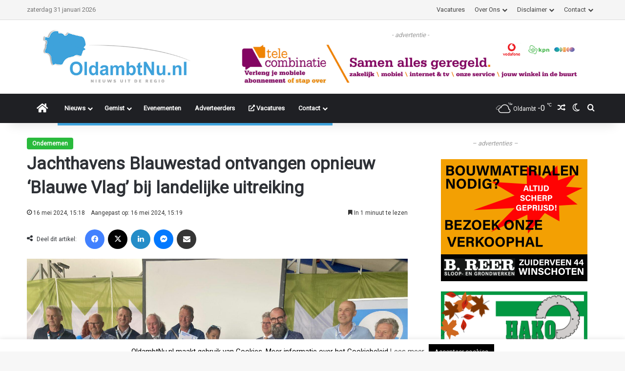

--- FILE ---
content_type: text/html; charset=UTF-8
request_url: https://www.oldambtnu.nl/2024/05/16/jachthavens-blauwestad-ontvangen-opnieuw-blauwe-vlag-bij-landelijke-uitreiking-2/
body_size: 31988
content:
<!DOCTYPE html>
<html lang="nl-NL" class="" data-skin="light">
<head>
	<meta charset="UTF-8" />
	<link rel="profile" href="https://gmpg.org/xfn/11" />
	<meta name='robots' content='index, follow, max-image-preview:large, max-snippet:-1, max-video-preview:-1' />

	<!-- This site is optimized with the Yoast SEO plugin v25.1 - https://yoast.com/wordpress/plugins/seo/ -->
	<title>Jachthavens Blauwestad ontvangen opnieuw &#039;Blauwe Vlag&#039; bij landelijke uitreiking - OldambtNu.nl</title>
	<link rel="canonical" href="https://www.oldambtnu.nl/2024/05/16/jachthavens-blauwestad-ontvangen-opnieuw-blauwe-vlag-bij-landelijke-uitreiking-2/" />
	<meta property="og:locale" content="nl_NL" />
	<meta property="og:type" content="article" />
	<meta property="og:title" content="Jachthavens Blauwestad ontvangen opnieuw &#039;Blauwe Vlag&#039; bij landelijke uitreiking - OldambtNu.nl" />
	<meta property="og:description" content="Midwolda/ Blauwestad &#8211; Donderdagochtend vond de officiële uitreikingsceremonie plaats van de Blauwe Vlag, een internationale milieu-onderscheiding die jaarlijks wordt toegekend aan stranden en jachthavens die schoon, veilig en duurzaam zijn. De ceremonie vond plaats in Jachthaven Marnemoende in IJsselstein.- advertentie - Jachthavens Blauwestad kreeg de Blauwe Vlag uitgereikt voor Jachthaven Midwolda en Jachthaven Havenkwartier Blauwestad. &hellip;" />
	<meta property="og:url" content="https://www.oldambtnu.nl/2024/05/16/jachthavens-blauwestad-ontvangen-opnieuw-blauwe-vlag-bij-landelijke-uitreiking-2/" />
	<meta property="og:site_name" content="OldambtNu.nl" />
	<meta property="article:published_time" content="2024-05-16T13:18:51+00:00" />
	<meta property="article:modified_time" content="2024-05-16T13:19:37+00:00" />
	<meta property="og:image" content="https://www.oldambtnu.nl/wp-content/uploads/2024/05/image_123650291-scaled.jpg?v=1715865503" />
	<meta property="og:image:width" content="2560" />
	<meta property="og:image:height" content="1920" />
	<meta property="og:image:type" content="image/jpeg" />
	<meta name="author" content="Redacteur ^JB" />
	<meta name="twitter:card" content="summary_large_image" />
	<meta name="twitter:label1" content="Geschreven door" />
	<meta name="twitter:data1" content="Redacteur ^JB" />
	<meta name="twitter:label2" content="Geschatte leestijd" />
	<meta name="twitter:data2" content="2 minuten" />
	<script type="application/ld+json" class="yoast-schema-graph">{"@context":"https://schema.org","@graph":[{"@type":"WebPage","@id":"https://www.oldambtnu.nl/2024/05/16/jachthavens-blauwestad-ontvangen-opnieuw-blauwe-vlag-bij-landelijke-uitreiking-2/","url":"https://www.oldambtnu.nl/2024/05/16/jachthavens-blauwestad-ontvangen-opnieuw-blauwe-vlag-bij-landelijke-uitreiking-2/","name":"Jachthavens Blauwestad ontvangen opnieuw 'Blauwe Vlag' bij landelijke uitreiking - OldambtNu.nl","isPartOf":{"@id":"https://www.oldambtnu.nl/#website"},"primaryImageOfPage":{"@id":"https://www.oldambtnu.nl/2024/05/16/jachthavens-blauwestad-ontvangen-opnieuw-blauwe-vlag-bij-landelijke-uitreiking-2/#primaryimage"},"image":{"@id":"https://www.oldambtnu.nl/2024/05/16/jachthavens-blauwestad-ontvangen-opnieuw-blauwe-vlag-bij-landelijke-uitreiking-2/#primaryimage"},"thumbnailUrl":"https://www.oldambtnu.nl/wp-content/uploads/2024/05/image_123650291-scaled.jpg?v=1715865503","datePublished":"2024-05-16T13:18:51+00:00","dateModified":"2024-05-16T13:19:37+00:00","author":{"@id":"https://www.oldambtnu.nl/#/schema/person/5178dd7f6431c808486869b686af3e88"},"breadcrumb":{"@id":"https://www.oldambtnu.nl/2024/05/16/jachthavens-blauwestad-ontvangen-opnieuw-blauwe-vlag-bij-landelijke-uitreiking-2/#breadcrumb"},"inLanguage":"nl-NL","potentialAction":[{"@type":"ReadAction","target":["https://www.oldambtnu.nl/2024/05/16/jachthavens-blauwestad-ontvangen-opnieuw-blauwe-vlag-bij-landelijke-uitreiking-2/"]}]},{"@type":"ImageObject","inLanguage":"nl-NL","@id":"https://www.oldambtnu.nl/2024/05/16/jachthavens-blauwestad-ontvangen-opnieuw-blauwe-vlag-bij-landelijke-uitreiking-2/#primaryimage","url":"https://www.oldambtnu.nl/wp-content/uploads/2024/05/image_123650291-scaled.jpg?v=1715865503","contentUrl":"https://www.oldambtnu.nl/wp-content/uploads/2024/05/image_123650291-scaled.jpg?v=1715865503","width":2560,"height":1920,"caption":"Foto: ingezonden"},{"@type":"BreadcrumbList","@id":"https://www.oldambtnu.nl/2024/05/16/jachthavens-blauwestad-ontvangen-opnieuw-blauwe-vlag-bij-landelijke-uitreiking-2/#breadcrumb","itemListElement":[{"@type":"ListItem","position":1,"name":"Home","item":"https://www.oldambtnu.nl/"},{"@type":"ListItem","position":2,"name":"Jachthavens Blauwestad ontvangen opnieuw &#8216;Blauwe Vlag&#8217; bij landelijke uitreiking"}]},{"@type":"WebSite","@id":"https://www.oldambtnu.nl/#website","url":"https://www.oldambtnu.nl/","name":"OldambtNu.nl","description":"Nieuws uit de Regio","potentialAction":[{"@type":"SearchAction","target":{"@type":"EntryPoint","urlTemplate":"https://www.oldambtnu.nl/?s={search_term_string}"},"query-input":{"@type":"PropertyValueSpecification","valueRequired":true,"valueName":"search_term_string"}}],"inLanguage":"nl-NL"},{"@type":"Person","@id":"https://www.oldambtnu.nl/#/schema/person/5178dd7f6431c808486869b686af3e88","name":"Redacteur ^JB","image":{"@type":"ImageObject","inLanguage":"nl-NL","@id":"https://www.oldambtnu.nl/#/schema/person/image/","url":"https://secure.gravatar.com/avatar/f70c6484926a17fff4eadd047993235e2a4b80a43a11b04752d38a65d082d0fc?s=96&d=mm&r=g","contentUrl":"https://secure.gravatar.com/avatar/f70c6484926a17fff4eadd047993235e2a4b80a43a11b04752d38a65d082d0fc?s=96&d=mm&r=g","caption":"Redacteur ^JB"},"sameAs":["http://OldambtNu.nl"]}]}</script>
	<!-- / Yoast SEO plugin. -->


<link rel='dns-prefetch' href='//www.googletagmanager.com' />
<link rel="alternate" type="application/rss+xml" title="OldambtNu.nl &raquo; feed" href="https://www.oldambtnu.nl/feed/" />
<link rel="alternate" type="application/rss+xml" title="OldambtNu.nl &raquo; reacties feed" href="https://www.oldambtnu.nl/comments/feed/" />
		<script type="text/javascript">
			try {
				if( 'undefined' != typeof localStorage ){
					var tieSkin = localStorage.getItem('tie-skin');
				}

									if ( tieSkin == null && window.matchMedia ){
						var tieSkin = 'light';

						if( window.matchMedia('(prefers-color-scheme: dark)').matches ) {
							var tieSkin = 'dark';
						}
					}
				
				var html = document.getElementsByTagName('html')[0].classList,
						htmlSkin = 'light';

				if( html.contains('dark-skin') ){
					htmlSkin = 'dark';
				}

				if( tieSkin != null && tieSkin != htmlSkin ){
					html.add('tie-skin-inverted');
					var tieSkinInverted = true;
				}

				if( tieSkin == 'dark' ){
					html.add('dark-skin');
				}
				else if( tieSkin == 'light' ){
					html.remove( 'dark-skin' );
				}
				
			} catch(e) { console.log( e ) }

		</script>
		
		<style type="text/css">
			:root{				
			--tie-preset-gradient-1: linear-gradient(135deg, rgba(6, 147, 227, 1) 0%, rgb(155, 81, 224) 100%);
			--tie-preset-gradient-2: linear-gradient(135deg, rgb(122, 220, 180) 0%, rgb(0, 208, 130) 100%);
			--tie-preset-gradient-3: linear-gradient(135deg, rgba(252, 185, 0, 1) 0%, rgba(255, 105, 0, 1) 100%);
			--tie-preset-gradient-4: linear-gradient(135deg, rgba(255, 105, 0, 1) 0%, rgb(207, 46, 46) 100%);
			--tie-preset-gradient-5: linear-gradient(135deg, rgb(238, 238, 238) 0%, rgb(169, 184, 195) 100%);
			--tie-preset-gradient-6: linear-gradient(135deg, rgb(74, 234, 220) 0%, rgb(151, 120, 209) 20%, rgb(207, 42, 186) 40%, rgb(238, 44, 130) 60%, rgb(251, 105, 98) 80%, rgb(254, 248, 76) 100%);
			--tie-preset-gradient-7: linear-gradient(135deg, rgb(255, 206, 236) 0%, rgb(152, 150, 240) 100%);
			--tie-preset-gradient-8: linear-gradient(135deg, rgb(254, 205, 165) 0%, rgb(254, 45, 45) 50%, rgb(107, 0, 62) 100%);
			--tie-preset-gradient-9: linear-gradient(135deg, rgb(255, 203, 112) 0%, rgb(199, 81, 192) 50%, rgb(65, 88, 208) 100%);
			--tie-preset-gradient-10: linear-gradient(135deg, rgb(255, 245, 203) 0%, rgb(182, 227, 212) 50%, rgb(51, 167, 181) 100%);
			--tie-preset-gradient-11: linear-gradient(135deg, rgb(202, 248, 128) 0%, rgb(113, 206, 126) 100%);
			--tie-preset-gradient-12: linear-gradient(135deg, rgb(2, 3, 129) 0%, rgb(40, 116, 252) 100%);
			--tie-preset-gradient-13: linear-gradient(135deg, #4D34FA, #ad34fa);
			--tie-preset-gradient-14: linear-gradient(135deg, #0057FF, #31B5FF);
			--tie-preset-gradient-15: linear-gradient(135deg, #FF007A, #FF81BD);
			--tie-preset-gradient-16: linear-gradient(135deg, #14111E, #4B4462);
			--tie-preset-gradient-17: linear-gradient(135deg, #F32758, #FFC581);

			
					--main-nav-background: #1f2024;
					--main-nav-secondry-background: rgba(0,0,0,0.2);
					--main-nav-primary-color: #0088ff;
					--main-nav-contrast-primary-color: #FFFFFF;
					--main-nav-text-color: #FFFFFF;
					--main-nav-secondry-text-color: rgba(225,255,255,0.5);
					--main-nav-main-border-color: rgba(255,255,255,0.07);
					--main-nav-secondry-border-color: rgba(255,255,255,0.04);
				--tie-buttons-radius: 8px;
			}
		</style>
	<link rel="alternate" title="oEmbed (JSON)" type="application/json+oembed" href="https://www.oldambtnu.nl/wp-json/oembed/1.0/embed?url=https%3A%2F%2Fwww.oldambtnu.nl%2F2024%2F05%2F16%2Fjachthavens-blauwestad-ontvangen-opnieuw-blauwe-vlag-bij-landelijke-uitreiking-2%2F" />
<link rel="alternate" title="oEmbed (XML)" type="text/xml+oembed" href="https://www.oldambtnu.nl/wp-json/oembed/1.0/embed?url=https%3A%2F%2Fwww.oldambtnu.nl%2F2024%2F05%2F16%2Fjachthavens-blauwestad-ontvangen-opnieuw-blauwe-vlag-bij-landelijke-uitreiking-2%2F&#038;format=xml" />
<meta name="viewport" content="width=device-width, initial-scale=1.0" /><style id='wp-img-auto-sizes-contain-inline-css' type='text/css'>
img:is([sizes=auto i],[sizes^="auto," i]){contain-intrinsic-size:3000px 1500px}
/*# sourceURL=wp-img-auto-sizes-contain-inline-css */
</style>

<style id='wp-emoji-styles-inline-css' type='text/css'>

	img.wp-smiley, img.emoji {
		display: inline !important;
		border: none !important;
		box-shadow: none !important;
		height: 1em !important;
		width: 1em !important;
		margin: 0 0.07em !important;
		vertical-align: -0.1em !important;
		background: none !important;
		padding: 0 !important;
	}
/*# sourceURL=wp-emoji-styles-inline-css */
</style>
<link rel='stylesheet' id='wp-block-library-css' href='https://www.oldambtnu.nl/wp-includes/css/dist/block-library/style.min.css?ver=6.9' type='text/css' media='all' />
<style id='global-styles-inline-css' type='text/css'>
:root{--wp--preset--aspect-ratio--square: 1;--wp--preset--aspect-ratio--4-3: 4/3;--wp--preset--aspect-ratio--3-4: 3/4;--wp--preset--aspect-ratio--3-2: 3/2;--wp--preset--aspect-ratio--2-3: 2/3;--wp--preset--aspect-ratio--16-9: 16/9;--wp--preset--aspect-ratio--9-16: 9/16;--wp--preset--color--black: #000000;--wp--preset--color--cyan-bluish-gray: #abb8c3;--wp--preset--color--white: #ffffff;--wp--preset--color--pale-pink: #f78da7;--wp--preset--color--vivid-red: #cf2e2e;--wp--preset--color--luminous-vivid-orange: #ff6900;--wp--preset--color--luminous-vivid-amber: #fcb900;--wp--preset--color--light-green-cyan: #7bdcb5;--wp--preset--color--vivid-green-cyan: #00d084;--wp--preset--color--pale-cyan-blue: #8ed1fc;--wp--preset--color--vivid-cyan-blue: #0693e3;--wp--preset--color--vivid-purple: #9b51e0;--wp--preset--color--global-color: #3ea2db;--wp--preset--gradient--vivid-cyan-blue-to-vivid-purple: linear-gradient(135deg,rgb(6,147,227) 0%,rgb(155,81,224) 100%);--wp--preset--gradient--light-green-cyan-to-vivid-green-cyan: linear-gradient(135deg,rgb(122,220,180) 0%,rgb(0,208,130) 100%);--wp--preset--gradient--luminous-vivid-amber-to-luminous-vivid-orange: linear-gradient(135deg,rgb(252,185,0) 0%,rgb(255,105,0) 100%);--wp--preset--gradient--luminous-vivid-orange-to-vivid-red: linear-gradient(135deg,rgb(255,105,0) 0%,rgb(207,46,46) 100%);--wp--preset--gradient--very-light-gray-to-cyan-bluish-gray: linear-gradient(135deg,rgb(238,238,238) 0%,rgb(169,184,195) 100%);--wp--preset--gradient--cool-to-warm-spectrum: linear-gradient(135deg,rgb(74,234,220) 0%,rgb(151,120,209) 20%,rgb(207,42,186) 40%,rgb(238,44,130) 60%,rgb(251,105,98) 80%,rgb(254,248,76) 100%);--wp--preset--gradient--blush-light-purple: linear-gradient(135deg,rgb(255,206,236) 0%,rgb(152,150,240) 100%);--wp--preset--gradient--blush-bordeaux: linear-gradient(135deg,rgb(254,205,165) 0%,rgb(254,45,45) 50%,rgb(107,0,62) 100%);--wp--preset--gradient--luminous-dusk: linear-gradient(135deg,rgb(255,203,112) 0%,rgb(199,81,192) 50%,rgb(65,88,208) 100%);--wp--preset--gradient--pale-ocean: linear-gradient(135deg,rgb(255,245,203) 0%,rgb(182,227,212) 50%,rgb(51,167,181) 100%);--wp--preset--gradient--electric-grass: linear-gradient(135deg,rgb(202,248,128) 0%,rgb(113,206,126) 100%);--wp--preset--gradient--midnight: linear-gradient(135deg,rgb(2,3,129) 0%,rgb(40,116,252) 100%);--wp--preset--font-size--small: 13px;--wp--preset--font-size--medium: 20px;--wp--preset--font-size--large: 36px;--wp--preset--font-size--x-large: 42px;--wp--preset--spacing--20: 0.44rem;--wp--preset--spacing--30: 0.67rem;--wp--preset--spacing--40: 1rem;--wp--preset--spacing--50: 1.5rem;--wp--preset--spacing--60: 2.25rem;--wp--preset--spacing--70: 3.38rem;--wp--preset--spacing--80: 5.06rem;--wp--preset--shadow--natural: 6px 6px 9px rgba(0, 0, 0, 0.2);--wp--preset--shadow--deep: 12px 12px 50px rgba(0, 0, 0, 0.4);--wp--preset--shadow--sharp: 6px 6px 0px rgba(0, 0, 0, 0.2);--wp--preset--shadow--outlined: 6px 6px 0px -3px rgb(255, 255, 255), 6px 6px rgb(0, 0, 0);--wp--preset--shadow--crisp: 6px 6px 0px rgb(0, 0, 0);}:where(.is-layout-flex){gap: 0.5em;}:where(.is-layout-grid){gap: 0.5em;}body .is-layout-flex{display: flex;}.is-layout-flex{flex-wrap: wrap;align-items: center;}.is-layout-flex > :is(*, div){margin: 0;}body .is-layout-grid{display: grid;}.is-layout-grid > :is(*, div){margin: 0;}:where(.wp-block-columns.is-layout-flex){gap: 2em;}:where(.wp-block-columns.is-layout-grid){gap: 2em;}:where(.wp-block-post-template.is-layout-flex){gap: 1.25em;}:where(.wp-block-post-template.is-layout-grid){gap: 1.25em;}.has-black-color{color: var(--wp--preset--color--black) !important;}.has-cyan-bluish-gray-color{color: var(--wp--preset--color--cyan-bluish-gray) !important;}.has-white-color{color: var(--wp--preset--color--white) !important;}.has-pale-pink-color{color: var(--wp--preset--color--pale-pink) !important;}.has-vivid-red-color{color: var(--wp--preset--color--vivid-red) !important;}.has-luminous-vivid-orange-color{color: var(--wp--preset--color--luminous-vivid-orange) !important;}.has-luminous-vivid-amber-color{color: var(--wp--preset--color--luminous-vivid-amber) !important;}.has-light-green-cyan-color{color: var(--wp--preset--color--light-green-cyan) !important;}.has-vivid-green-cyan-color{color: var(--wp--preset--color--vivid-green-cyan) !important;}.has-pale-cyan-blue-color{color: var(--wp--preset--color--pale-cyan-blue) !important;}.has-vivid-cyan-blue-color{color: var(--wp--preset--color--vivid-cyan-blue) !important;}.has-vivid-purple-color{color: var(--wp--preset--color--vivid-purple) !important;}.has-black-background-color{background-color: var(--wp--preset--color--black) !important;}.has-cyan-bluish-gray-background-color{background-color: var(--wp--preset--color--cyan-bluish-gray) !important;}.has-white-background-color{background-color: var(--wp--preset--color--white) !important;}.has-pale-pink-background-color{background-color: var(--wp--preset--color--pale-pink) !important;}.has-vivid-red-background-color{background-color: var(--wp--preset--color--vivid-red) !important;}.has-luminous-vivid-orange-background-color{background-color: var(--wp--preset--color--luminous-vivid-orange) !important;}.has-luminous-vivid-amber-background-color{background-color: var(--wp--preset--color--luminous-vivid-amber) !important;}.has-light-green-cyan-background-color{background-color: var(--wp--preset--color--light-green-cyan) !important;}.has-vivid-green-cyan-background-color{background-color: var(--wp--preset--color--vivid-green-cyan) !important;}.has-pale-cyan-blue-background-color{background-color: var(--wp--preset--color--pale-cyan-blue) !important;}.has-vivid-cyan-blue-background-color{background-color: var(--wp--preset--color--vivid-cyan-blue) !important;}.has-vivid-purple-background-color{background-color: var(--wp--preset--color--vivid-purple) !important;}.has-black-border-color{border-color: var(--wp--preset--color--black) !important;}.has-cyan-bluish-gray-border-color{border-color: var(--wp--preset--color--cyan-bluish-gray) !important;}.has-white-border-color{border-color: var(--wp--preset--color--white) !important;}.has-pale-pink-border-color{border-color: var(--wp--preset--color--pale-pink) !important;}.has-vivid-red-border-color{border-color: var(--wp--preset--color--vivid-red) !important;}.has-luminous-vivid-orange-border-color{border-color: var(--wp--preset--color--luminous-vivid-orange) !important;}.has-luminous-vivid-amber-border-color{border-color: var(--wp--preset--color--luminous-vivid-amber) !important;}.has-light-green-cyan-border-color{border-color: var(--wp--preset--color--light-green-cyan) !important;}.has-vivid-green-cyan-border-color{border-color: var(--wp--preset--color--vivid-green-cyan) !important;}.has-pale-cyan-blue-border-color{border-color: var(--wp--preset--color--pale-cyan-blue) !important;}.has-vivid-cyan-blue-border-color{border-color: var(--wp--preset--color--vivid-cyan-blue) !important;}.has-vivid-purple-border-color{border-color: var(--wp--preset--color--vivid-purple) !important;}.has-vivid-cyan-blue-to-vivid-purple-gradient-background{background: var(--wp--preset--gradient--vivid-cyan-blue-to-vivid-purple) !important;}.has-light-green-cyan-to-vivid-green-cyan-gradient-background{background: var(--wp--preset--gradient--light-green-cyan-to-vivid-green-cyan) !important;}.has-luminous-vivid-amber-to-luminous-vivid-orange-gradient-background{background: var(--wp--preset--gradient--luminous-vivid-amber-to-luminous-vivid-orange) !important;}.has-luminous-vivid-orange-to-vivid-red-gradient-background{background: var(--wp--preset--gradient--luminous-vivid-orange-to-vivid-red) !important;}.has-very-light-gray-to-cyan-bluish-gray-gradient-background{background: var(--wp--preset--gradient--very-light-gray-to-cyan-bluish-gray) !important;}.has-cool-to-warm-spectrum-gradient-background{background: var(--wp--preset--gradient--cool-to-warm-spectrum) !important;}.has-blush-light-purple-gradient-background{background: var(--wp--preset--gradient--blush-light-purple) !important;}.has-blush-bordeaux-gradient-background{background: var(--wp--preset--gradient--blush-bordeaux) !important;}.has-luminous-dusk-gradient-background{background: var(--wp--preset--gradient--luminous-dusk) !important;}.has-pale-ocean-gradient-background{background: var(--wp--preset--gradient--pale-ocean) !important;}.has-electric-grass-gradient-background{background: var(--wp--preset--gradient--electric-grass) !important;}.has-midnight-gradient-background{background: var(--wp--preset--gradient--midnight) !important;}.has-small-font-size{font-size: var(--wp--preset--font-size--small) !important;}.has-medium-font-size{font-size: var(--wp--preset--font-size--medium) !important;}.has-large-font-size{font-size: var(--wp--preset--font-size--large) !important;}.has-x-large-font-size{font-size: var(--wp--preset--font-size--x-large) !important;}
/*# sourceURL=global-styles-inline-css */
</style>

<style id='classic-theme-styles-inline-css' type='text/css'>
/*! This file is auto-generated */
.wp-block-button__link{color:#fff;background-color:#32373c;border-radius:9999px;box-shadow:none;text-decoration:none;padding:calc(.667em + 2px) calc(1.333em + 2px);font-size:1.125em}.wp-block-file__button{background:#32373c;color:#fff;text-decoration:none}
/*# sourceURL=/wp-includes/css/classic-themes.min.css */
</style>
<link rel='stylesheet' id='contact-form-7-css' href='https://www.oldambtnu.nl/wp-content/plugins/contact-form-7/includes/css/styles.css?ver=6.0.6' type='text/css' media='all' />
<link rel='stylesheet' id='cookie-law-info-css' href='https://www.oldambtnu.nl/wp-content/plugins/cookie-law-info/legacy/public/css/cookie-law-info-public.css?ver=3.3.4' type='text/css' media='all' />
<link rel='stylesheet' id='cookie-law-info-gdpr-css' href='https://www.oldambtnu.nl/wp-content/plugins/cookie-law-info/legacy/public/css/cookie-law-info-gdpr.css?ver=3.3.4' type='text/css' media='all' />
<link rel='stylesheet' id='wmvp-style-videos-list-css' href='https://www.oldambtnu.nl/wp-content/plugins/wm-video-playlists/assets/css/style.css?ver=1.0.2' type='text/css' media='all' />
<link rel='stylesheet' id='tie-css-base-css' href='https://www.oldambtnu.nl/wp-content/themes/jannah/assets/css/base.min.css?ver=7.6.3' type='text/css' media='all' />
<link rel='stylesheet' id='tie-css-styles-css' href='https://www.oldambtnu.nl/wp-content/themes/jannah/assets/css/style.min.css?ver=7.6.3' type='text/css' media='all' />
<link rel='stylesheet' id='tie-css-widgets-css' href='https://www.oldambtnu.nl/wp-content/themes/jannah/assets/css/widgets.min.css?ver=7.6.3' type='text/css' media='all' />
<link rel='stylesheet' id='tie-css-helpers-css' href='https://www.oldambtnu.nl/wp-content/themes/jannah/assets/css/helpers.min.css?ver=7.6.3' type='text/css' media='all' />
<link rel='stylesheet' id='tie-fontawesome5-css' href='https://www.oldambtnu.nl/wp-content/themes/jannah/assets/css/fontawesome.css?ver=7.6.3' type='text/css' media='all' />
<link rel='stylesheet' id='tie-css-single-css' href='https://www.oldambtnu.nl/wp-content/themes/jannah/assets/css/single.min.css?ver=7.6.3' type='text/css' media='all' />
<link rel='stylesheet' id='tie-css-print-css' href='https://www.oldambtnu.nl/wp-content/themes/jannah/assets/css/print.css?ver=7.6.3' type='text/css' media='print' />
<style id='tie-css-print-inline-css' type='text/css'>
#top-nav .top-menu > ul > li > a{text-transform: capitalize;}#main-nav .main-menu > ul > li > a{font-size: 13px;text-transform: capitalize;}#main-nav .main-menu > ul ul li a{text-transform: capitalize;}.breaking .breaking-title{font-size: 12px;}#breadcrumb{font-size: 11px;}.post-cat{font-size: 12px;font-weight: 700;text-transform: capitalize;}.entry-header h1.entry-title{font-size: 35px;}#the-post .entry-content blockquote,#the-post .entry-content blockquote p{font-size: 16px;}#tie-wrapper .mag-box.big-post-left-box li:not(:first-child) .post-title,#tie-wrapper .mag-box.big-post-top-box li:not(:first-child) .post-title,#tie-wrapper .mag-box.half-box li:not(:first-child) .post-title,#tie-wrapper .mag-box.big-thumb-left-box li:not(:first-child) .post-title,#tie-wrapper .mag-box.scrolling-box .slide .post-title,#tie-wrapper .mag-box.miscellaneous-box li:not(:first-child) .post-title{font-size: 14px;}@media (min-width: 992px){.has-sidebar .fullwidth-slider-wrapper .thumb-overlay .thumb-content .thumb-title,.has-sidebar .wide-next-prev-slider-wrapper .thumb-overlay .thumb-content .thumb-title,.has-sidebar .wide-slider-with-navfor-wrapper .thumb-overlay .thumb-content .thumb-title,.has-sidebar .boxed-slider-wrapper .thumb-overlay .thumb-title{font-size: 20px;}}@media (min-width: 768px){#tie-wrapper .main-slider.tie-slider-10 .slide .grid-item:nth-child(1) .thumb-title,#tie-wrapper .main-slider.tie-slider-17 .slide .grid-item:nth-child(1) .thumb-title,#tie-wrapper .main-slider.tie-slider-14 .slide .grid-item:nth-child(1) .thumb-title,#tie-wrapper .main-slider.tie-slider-13 .slide .grid-item:nth-child(1) .thumb-title,#tie-wrapper .main-slider.tie-slider-16 .slide .grid-item:nth-child(1) .thumb-title,#tie-wrapper .main-slider.tie-slider-9 .thumb-overlay .thumb-title,#tie-wrapper .wide-slider-three-slids-wrapper .thumb-title{font-size: 20px;}}@media (min-width: 768px){#tie-wrapper .boxed-slider-three-slides-wrapper .slide .thumb-title,#tie-wrapper .tie-slider-10 .slide .grid-item:nth-child(n+2) .thumb-title,#tie-wrapper .tie-slider-17 .slide .grid-item:nth-child(n+2) .thumb-title,#tie-wrapper .tie-slider-14 .slide .grid-item:nth-child(n+2) .thumb-title,#tie-wrapper .tie-slider-13 .slide .grid-item:nth-child(n+2) .thumb-title,#tie-wrapper .tie-slider-16 .slide .grid-item:nth-child(n+2) .thumb-title,#tie-wrapper .tie-slider-12 .grid-item:nth-child(n) .thumb-overlay .thumb-title,#tie-wrapper .main-slider.tie-slider-11 .thumb-overlay .thumb-title,#tie-wrapper .tie-slider-15 .thumb-overlay .thumb-title,#tie-wrapper .tie-slider-7 .slide .thumb-title{font-size: 16px;}}:root:root{--brand-color: #27ba3a;--dark-brand-color: #008808;--bright-color: #FFFFFF;--base-color: #2c2f34;}#footer-widgets-container{border-top: 8px solid #27ba3a;-webkit-box-shadow: 0 -5px 0 rgba(0,0,0,0.07); -moz-box-shadow: 0 -8px 0 rgba(0,0,0,0.07); box-shadow: 0 -8px 0 rgba(0,0,0,0.07);}#reading-position-indicator{box-shadow: 0 0 10px rgba( 39,186,58,0.7);}:root:root{--brand-color: #27ba3a;--dark-brand-color: #008808;--bright-color: #FFFFFF;--base-color: #2c2f34;}#footer-widgets-container{border-top: 8px solid #27ba3a;-webkit-box-shadow: 0 -5px 0 rgba(0,0,0,0.07); -moz-box-shadow: 0 -8px 0 rgba(0,0,0,0.07); box-shadow: 0 -8px 0 rgba(0,0,0,0.07);}#reading-position-indicator{box-shadow: 0 0 10px rgba( 39,186,58,0.7);}#header-notification-bar{background: #3ea2db;}#header-notification-bar{--tie-buttons-color: #FFFFFF;--tie-buttons-border-color: #FFFFFF;--tie-buttons-hover-color: #e1e1e1;--tie-buttons-hover-text: #000000;}#header-notification-bar{--tie-buttons-text: #000000;}#top-nav,#top-nav .sub-menu,#top-nav .comp-sub-menu,#top-nav .ticker-content,#top-nav .ticker-swipe,.top-nav-boxed #top-nav .topbar-wrapper,.top-nav-dark .top-menu ul,#autocomplete-suggestions.search-in-top-nav{background-color : #f5f5f5;}#top-nav *,#autocomplete-suggestions.search-in-top-nav{border-color: rgba( #000000,0.08);}#top-nav .icon-basecloud-bg:after{color: #f5f5f5;}#top-nav a:not(:hover),#top-nav input,#top-nav #search-submit,#top-nav .fa-spinner,#top-nav .dropdown-social-icons li a span,#top-nav .components > li .social-link:not(:hover) span,#autocomplete-suggestions.search-in-top-nav a{color: #444444;}#top-nav input::-moz-placeholder{color: #444444;}#top-nav input:-moz-placeholder{color: #444444;}#top-nav input:-ms-input-placeholder{color: #444444;}#top-nav input::-webkit-input-placeholder{color: #444444;}#top-nav,#top-nav .comp-sub-menu,#top-nav .tie-weather-widget{color: #777777;}#autocomplete-suggestions.search-in-top-nav .post-meta,#autocomplete-suggestions.search-in-top-nav .post-meta a:not(:hover){color: rgba( 119,119,119,0.7 );}#top-nav .weather-icon .icon-cloud,#top-nav .weather-icon .icon-basecloud-bg,#top-nav .weather-icon .icon-cloud-behind{color: #777777 !important;}#top-nav .breaking-title{color: #FFFFFF;}#top-nav .breaking-title:before{background-color: #3ea2db;}#top-nav .breaking-news-nav li:hover{background-color: #3ea2db;border-color: #3ea2db;}#footer{background-color: #444444;}#site-info{background-color: #ffffff;}#footer .posts-list-counter .posts-list-items li.widget-post-list:before{border-color: #444444;}#footer .timeline-widget a .date:before{border-color: rgba(68,68,68,0.8);}#footer .footer-boxed-widget-area,#footer textarea,#footer input:not([type=submit]),#footer select,#footer code,#footer kbd,#footer pre,#footer samp,#footer .show-more-button,#footer .slider-links .tie-slider-nav span,#footer #wp-calendar,#footer #wp-calendar tbody td,#footer #wp-calendar thead th,#footer .widget.buddypress .item-options a{border-color: rgba(255,255,255,0.1);}#footer .social-statistics-widget .white-bg li.social-icons-item a,#footer .widget_tag_cloud .tagcloud a,#footer .latest-tweets-widget .slider-links .tie-slider-nav span,#footer .widget_layered_nav_filters a{border-color: rgba(255,255,255,0.1);}#footer .social-statistics-widget .white-bg li:before{background: rgba(255,255,255,0.1);}.site-footer #wp-calendar tbody td{background: rgba(255,255,255,0.02);}#footer .white-bg .social-icons-item a span.followers span,#footer .circle-three-cols .social-icons-item a .followers-num,#footer .circle-three-cols .social-icons-item a .followers-name{color: rgba(255,255,255,0.8);}#footer .timeline-widget ul:before,#footer .timeline-widget a:not(:hover) .date:before{background-color: #262626;}#footer .widget-title,#footer .widget-title a:not(:hover){color: #dddddd;}#footer,#footer textarea,#footer input:not([type='submit']),#footer select,#footer #wp-calendar tbody,#footer .tie-slider-nav li span:not(:hover),#footer .widget_categories li a:before,#footer .widget_product_categories li a:before,#footer .widget_layered_nav li a:before,#footer .widget_archive li a:before,#footer .widget_nav_menu li a:before,#footer .widget_meta li a:before,#footer .widget_pages li a:before,#footer .widget_recent_entries li a:before,#footer .widget_display_forums li a:before,#footer .widget_display_views li a:before,#footer .widget_rss li a:before,#footer .widget_display_stats dt:before,#footer .subscribe-widget-content h3,#footer .about-author .social-icons a:not(:hover) span{color: #aaaaaa;}#footer post-widget-body .meta-item,#footer .post-meta,#footer .stream-title,#footer.dark-skin .timeline-widget .date,#footer .wp-caption .wp-caption-text,#footer .rss-date{color: rgba(170,170,170,0.7);}#footer input::-moz-placeholder{color: #aaaaaa;}#footer input:-moz-placeholder{color: #aaaaaa;}#footer input:-ms-input-placeholder{color: #aaaaaa;}#footer input::-webkit-input-placeholder{color: #aaaaaa;}#site-info,#site-info ul.social-icons li a:not(:hover) span{color: #999999;}#footer .site-info a:not(:hover){color: #666666;}a#go-to-top{background-color: #3ea2db;}#tie-popup-adblock .container-wrapper{background-color: #1b98e0 !important;color: #FFFFFF;}#tie-popup-adblock .container-wrapper .tie-btn-close:before{color: #FFFFFF;}.social-icons-item .custom-link-1-social-icon{background-color: #333 !important;}.social-icons-item .custom-link-1-social-icon span{color: #333;}.social-icons-item .custom-link-2-social-icon{background-color: #333 !important;}.social-icons-item .custom-link-2-social-icon span{color: #333;}.tie-cat-5,.tie-cat-item-5 > span{background-color:#ee7740 !important;color:#FFFFFF !important;}.tie-cat-5:after{border-top-color:#ee7740 !important;}.tie-cat-5:hover{background-color:#d05922 !important;}.tie-cat-5:hover:after{border-top-color:#d05922 !important;}.tie-cat-943,.tie-cat-item-943 > span{background-color:#ff0000 !important;color:#FFFFFF !important;}.tie-cat-943:after{border-top-color:#ff0000 !important;}.tie-cat-943:hover{background-color:#e10000 !important;}.tie-cat-943:hover:after{border-top-color:#e10000 !important;}.tie-cat-7,.tie-cat-item-7 > span{background-color:#2ecc71 !important;color:#FFFFFF !important;}.tie-cat-7:after{border-top-color:#2ecc71 !important;}.tie-cat-7:hover{background-color:#10ae53 !important;}.tie-cat-7:hover:after{border-top-color:#10ae53 !important;}.tie-cat-17,.tie-cat-item-17 > span{background-color:#dd9933 !important;color:#FFFFFF !important;}.tie-cat-17:after{border-top-color:#dd9933 !important;}.tie-cat-17:hover{background-color:#bf7b15 !important;}.tie-cat-17:hover:after{border-top-color:#bf7b15 !important;}.tie-cat-6,.tie-cat-item-6 > span{background-color:rgba(232,33,11,0.94) !important;color:#FFFFFF !important;}.tie-cat-6:after{border-top-color:rgba(232,33,11,0.94) !important;}.tie-cat-6:hover{background-color:#ca0300 !important;}.tie-cat-6:hover:after{border-top-color:#ca0300 !important;}.tie-cat-8,.tie-cat-item-8 > span{background-color:#714595 !important;color:#FFFFFF !important;}.tie-cat-8:after{border-top-color:#714595 !important;}.tie-cat-8:hover{background-color:#532777 !important;}.tie-cat-8:hover:after{border-top-color:#532777 !important;}.tie-cat-952,.tie-cat-item-952 > span{background-color:#27ba3a !important;color:#FFFFFF !important;}.tie-cat-952:after{border-top-color:#27ba3a !important;}.tie-cat-952:hover{background-color:#099c1c !important;}.tie-cat-952:hover:after{border-top-color:#099c1c !important;}.tie-cat-948,.tie-cat-item-948 > span{background-color:#e8a600 !important;color:#FFFFFF !important;}.tie-cat-948:after{border-top-color:#e8a600 !important;}.tie-cat-948:hover{background-color:#ca8800 !important;}.tie-cat-948:hover:after{border-top-color:#ca8800 !important;}.tie-cat-957,.tie-cat-item-957 > span{background-color:#e81700 !important;color:#FFFFFF !important;}.tie-cat-957:after{border-top-color:#e81700 !important;}.tie-cat-957:hover{background-color:#ca0000 !important;}.tie-cat-957:hover:after{border-top-color:#ca0000 !important;}.tie-cat-958,.tie-cat-item-958 > span{background-color:#d02e26 !important;color:#FFFFFF !important;}.tie-cat-958:after{border-top-color:#d02e26 !important;}.tie-cat-958:hover{background-color:#b21008 !important;}.tie-cat-958:hover:after{border-top-color:#b21008 !important;}.tie-cat-964,.tie-cat-item-964 > span{background-color:#e30b13 !important;color:#FFFFFF !important;}.tie-cat-964:after{border-top-color:#e30b13 !important;}.tie-cat-964:hover{background-color:#c50000 !important;}.tie-cat-964:hover:after{border-top-color:#c50000 !important;}.tie-cat-975,.tie-cat-item-975 > span{background-color:#e81700 !important;color:#FFFFFF !important;}.tie-cat-975:after{border-top-color:#e81700 !important;}.tie-cat-975:hover{background-color:#ca0000 !important;}.tie-cat-975:hover:after{border-top-color:#ca0000 !important;}.tie-cat-977,.tie-cat-item-977 > span{background-color:#6ebb79 !important;color:#FFFFFF !important;}.tie-cat-977:after{border-top-color:#6ebb79 !important;}.tie-cat-977:hover{background-color:#509d5b !important;}.tie-cat-977:hover:after{border-top-color:#509d5b !important;}.meta-views.meta-item .tie-icon-fire:before{content: "\f06e" !important;}@media (max-width: 991px){#theme-header.has-normal-width-logo #logo img {width:140px !important;max-width:100% !important;height: auto !important;max-height: 200px !important;}}
/*# sourceURL=tie-css-print-inline-css */
</style>
<link rel='stylesheet' id='jquery.lightbox.min.css-css' href='https://www.oldambtnu.nl/wp-content/plugins/wp-jquery-lightbox/lightboxes/wp-jquery-lightbox/styles/lightbox.min.css?ver=2.3.4' type='text/css' media='all' />
<link rel='stylesheet' id='jqlb-overrides-css' href='https://www.oldambtnu.nl/wp-content/plugins/wp-jquery-lightbox/lightboxes/wp-jquery-lightbox/styles/overrides.css?ver=2.3.4' type='text/css' media='all' />
<style id='jqlb-overrides-inline-css' type='text/css'>

			#outerImageContainer {
				box-shadow: 0 0 4px 2px rgba(0,0,0,.2);
			}
			#imageContainer{
				padding: 8px;
			}
			#imageDataContainer {
				box-shadow: 0 -4px 0 0 #fff, 0 0 4px 2px rgba(0,0,0,.1);
				z-index: auto;
			}
			#prevArrow,
			#nextArrow{
				background-color: rgba(255,255,255,.7;
				color: #000000;
			}
/*# sourceURL=jqlb-overrides-inline-css */
</style>
<script type="text/javascript" src="https://www.oldambtnu.nl/wp-includes/js/jquery/jquery.min.js?ver=3.7.1" id="jquery-core-js"></script>
<script type="text/javascript" src="https://www.oldambtnu.nl/wp-includes/js/jquery/jquery-migrate.min.js?ver=3.4.1" id="jquery-migrate-js"></script>
<script type="text/javascript" id="cookie-law-info-js-extra">
/* <![CDATA[ */
var Cli_Data = {"nn_cookie_ids":[],"cookielist":[],"non_necessary_cookies":[],"ccpaEnabled":"","ccpaRegionBased":"","ccpaBarEnabled":"","strictlyEnabled":["necessary","obligatoire"],"ccpaType":"gdpr","js_blocking":"","custom_integration":"","triggerDomRefresh":"","secure_cookies":""};
var cli_cookiebar_settings = {"animate_speed_hide":"500","animate_speed_show":"500","background":"#fff","border":"#444","border_on":"","button_1_button_colour":"#000","button_1_button_hover":"#000000","button_1_link_colour":"#fff","button_1_as_button":"1","button_1_new_win":"","button_2_button_colour":"#333","button_2_button_hover":"#292929","button_2_link_colour":"#444","button_2_as_button":"","button_2_hidebar":"","button_3_button_colour":"#000","button_3_button_hover":"#000000","button_3_link_colour":"#fff","button_3_as_button":"1","button_3_new_win":"","button_4_button_colour":"#000","button_4_button_hover":"#000000","button_4_link_colour":"#fff","button_4_as_button":"1","button_7_button_colour":"#61a229","button_7_button_hover":"#4e8221","button_7_link_colour":"#fff","button_7_as_button":"1","button_7_new_win":"","font_family":"inherit","header_fix":"","notify_animate_hide":"1","notify_animate_show":"","notify_div_id":"#cookie-law-info-bar","notify_position_horizontal":"right","notify_position_vertical":"bottom","scroll_close":"1","scroll_close_reload":"","accept_close_reload":"","reject_close_reload":"","showagain_tab":"","showagain_background":"#fff","showagain_border":"#000","showagain_div_id":"#cookie-law-info-again","showagain_x_position":"100px","text":"#000","show_once_yn":"1","show_once":"5000","logging_on":"","as_popup":"","popup_overlay":"1","bar_heading_text":"","cookie_bar_as":"banner","popup_showagain_position":"bottom-right","widget_position":"left"};
var log_object = {"ajax_url":"https://www.oldambtnu.nl/wp-admin/admin-ajax.php"};
//# sourceURL=cookie-law-info-js-extra
/* ]]> */
</script>
<script type="text/javascript" src="https://www.oldambtnu.nl/wp-content/plugins/cookie-law-info/legacy/public/js/cookie-law-info-public.js?ver=3.3.4" id="cookie-law-info-js"></script>

<!-- Google tag (gtag.js) snippet toegevoegd door Site Kit -->

<!-- Google Analytics snippet toegevoegd door Site Kit -->
<script type="text/javascript" src="https://www.googletagmanager.com/gtag/js?id=GT-WVRRQN7" id="google_gtagjs-js" async></script>
<script type="text/javascript" id="google_gtagjs-js-after">
/* <![CDATA[ */
window.dataLayer = window.dataLayer || [];function gtag(){dataLayer.push(arguments);}
gtag("set","linker",{"domains":["www.oldambtnu.nl"]});
gtag("js", new Date());
gtag("set", "developer_id.dZTNiMT", true);
gtag("config", "GT-WVRRQN7");
//# sourceURL=google_gtagjs-js-after
/* ]]> */
</script>

<!-- Einde Google tag (gtag.js) snippet toegevoegd door Site Kit -->
<link rel="https://api.w.org/" href="https://www.oldambtnu.nl/wp-json/" /><link rel="alternate" title="JSON" type="application/json" href="https://www.oldambtnu.nl/wp-json/wp/v2/posts/192017" /><link rel="EditURI" type="application/rsd+xml" title="RSD" href="https://www.oldambtnu.nl/xmlrpc.php?rsd" />
<meta name="generator" content="WordPress 6.9" />
<link rel='shortlink' href='https://www.oldambtnu.nl/?p=192017' />

<!-- This site is using AdRotate Professional v5.23.1 to display their advertisements - https://ajdg.solutions/ -->
<!-- AdRotate CSS -->
<style type="text/css" media="screen">
	.g { margin:0px; padding:0px; overflow:hidden; line-height:1; zoom:1; }
	.g img { height:auto; }
	.g-col { position:relative; float:left; }
	.g-col:first-child { margin-left: 0; }
	.g-col:last-child { margin-right: 0; }
	.g-wall { display:block; position:fixed; left:0; top:0; width:100%; height:100%; z-index:-1; }
	.woocommerce-page .g, .bbpress-wrapper .g { margin: 20px auto; clear:both; }
	.g-1 {  width:100%; max-width:300px;  height:100%; max-height:100px; margin: 0 auto; }
	.g-2 {  width:100%; max-width:300px;  height:100%; max-height:400px; margin: 0 auto; }
	.g-3 {  width:100%; max-width:300px;  height:100%; max-height:100px; margin: 0 auto; }
	.g-7 {  width:100%; max-width:710px;  height:100%; max-height:90px; margin: 0 auto; }
	.g-8 { margin:0px 0px 0px 0px;width:100%; max-width:290px; height:100%; max-height:100px; }
	.g-9 {  width:100%; max-width:300px;  height:100%; max-height:250px; margin: 0 auto; }
	.g-10 { margin:0px 0px 0px 0px;width:100%; max-width:300px; height:100%; max-height:250px; }
	.g-11 {  width:100%; max-width:300px;  height:100%; max-height:250px; margin: 0 auto; }
	.g-15 {  width:100%; max-width:300px;  height:100%; max-height:250px; margin: 0 auto; }
	.g-26 {  width:100%; max-width:300px;  height:100%; max-height:250px; margin: 0 auto; }
	.g-27 {  width:100%; max-width:300px;  height:100%; max-height:250px; margin: 0 auto; }
	.g-29 {  width:100%; max-width:300px;  height:100%; max-height:250px; margin: 0 auto; }
	.g-19 {  width:100%; max-width:300px;  height:100%; max-height:250px; margin: 0 auto; }
	.g-21 {  width:100%; max-width:300px;  height:100%; max-height:250px; margin: 0 auto; }
	.g-20 { margin:0px 0px 0px 0px; width:100%; max-width:710px; height:100%; max-height:90px; }
	.g-30 {  width:100%; max-width:780px;  height:100%; max-height:100px; margin: 0 auto; }
	.g-24 {  width:100%; max-width:710px;  height:100%; max-height:90px; margin: 0 auto; }
	.g-25 {  width:100%; max-width:710px;  height:100%; max-height:90px; margin: 0 auto; }
	.g-31 {  width:100%; max-width:300px;  height:100%; max-height:250px; margin: 0 auto; }
	.g-32 { margin:0px 0px 0px 0px; width:100%; max-width:300px; height:100%; max-height:250px; }
	@media only screen and (max-width: 480px) {
		.g-col, .g-dyn, .g-single { width:100%; margin-left:0; margin-right:0; }
		.woocommerce-page .g, .bbpress-wrapper .g { margin: 10px auto; }
	}
.ajdg_bnnrwidgets, .ajdg_grpwidgets { overflow:hidden; padding:0; }
.61025f6315e5c, .61025f6316093 { overflow:hidden; padding:0; }
</style>
<!-- /AdRotate CSS -->

<meta name="generator" content="Site Kit by Google 1.153.0" /><style>html:not(.dark-skin) .light-skin{--wmvp-playlist-head-bg: var(--brand-color);--wmvp-playlist-head-color: var(--bright-color);--wmvp-current-video-bg: #f2f4f5;--wmvp-current-video-color: #000;--wmvp-playlist-bg: #fff;--wmvp-playlist-color: #000;--wmvp-playlist-outer-border: 1px solid rgba(0,0,0,0.07);--wmvp-playlist-inner-border-color: rgba(0,0,0,0.07);}</style><style>.dark-skin{--wmvp-playlist-head-bg: #131416;--wmvp-playlist-head-color: #fff;--wmvp-current-video-bg: #24262a;--wmvp-current-video-color: #fff;--wmvp-playlist-bg: #1a1b1f;--wmvp-playlist-color: #fff;--wmvp-playlist-outer-border: 1px solid rgba(0,0,0,0.07);--wmvp-playlist-inner-border-color: rgba(255,255,255,0.05);}</style><meta http-equiv="X-UA-Compatible" content="IE=edge"><!-- Global site tag (gtag.js) - Google Analytics -->
<script async src="https://www.googletagmanager.com/gtag/js?id=UA-51775810-2"></script>
<script>
  window.dataLayer = window.dataLayer || [];
  function gtag(){dataLayer.push(arguments);}
  gtag('js', new Date());

  gtag('config', 'UA-51775810-2');
</script>

<script async src="https://pagead2.googlesyndication.com/pagead/js/adsbygoogle.js"></script>
<script>
    (adsbygoogle = window.adsbygoogle || []).push({
         google_ad_client: "ca-pub-6630482787372984",
         enable_page_level_ads: true
    });
</script>
<link rel="icon" href="https://www.oldambtnu.nl/wp-content/uploads/2019/09/cropped-Favicon-32x32.png" sizes="32x32" />
<link rel="icon" href="https://www.oldambtnu.nl/wp-content/uploads/2019/09/cropped-Favicon-192x192.png" sizes="192x192" />
<link rel="apple-touch-icon" href="https://www.oldambtnu.nl/wp-content/uploads/2019/09/cropped-Favicon-180x180.png" />
<meta name="msapplication-TileImage" content="https://www.oldambtnu.nl/wp-content/uploads/2019/09/cropped-Favicon-270x270.png" />
</head>

<body id="tie-body" class="wp-singular post-template-default single single-post postid-192017 single-format-standard wp-theme-jannah wrapper-has-shadow block-head-3 magazine2 is-desktop is-header-layout-3 has-header-ad sidebar-right has-sidebar post-layout-1 narrow-title-narrow-media is-standard-format has-mobile-share post-has-toggle hide_breadcrumbs hide_read_more_buttons hide_share_post_bottom">



<div class="background-overlay">

	<div id="tie-container" class="site tie-container">

		
		<div id="tie-wrapper">
			
<header id="theme-header" class="theme-header header-layout-3 main-nav-dark main-nav-default-dark main-nav-below has-stream-item top-nav-active top-nav-light top-nav-default-light top-nav-above has-shadow has-normal-width-logo mobile-header-centered">
	
<nav id="top-nav"  class="has-date-menu top-nav header-nav" aria-label="Secondary Navigation">
	<div class="container">
		<div class="topbar-wrapper">

			
					<div class="topbar-today-date">
						zaterdag 31 januari 2026					</div>
					
			<div class="tie-alignleft">
							</div><!-- .tie-alignleft /-->

			<div class="tie-alignright">
				<div class="top-menu header-menu"><ul id="menu-menu-boven" class="menu"><li id="menu-item-18051" class="menu-item menu-item-type-post_type menu-item-object-page menu-item-18051"><a href="https://www.oldambtnu.nl/vacatures/">Vacatures</a></li>
<li id="menu-item-239057" class="menu-item menu-item-type-post_type menu-item-object-page menu-item-has-children menu-item-239057"><a href="https://www.oldambtnu.nl/over-ons/">Over ons</a>
<ul class="sub-menu">
	<li id="menu-item-239058" class="menu-item menu-item-type-post_type menu-item-object-page menu-item-239058"><a href="https://www.oldambtnu.nl/contact/missie-en-vissie/">Missie en Vissie</a></li>
</ul>
</li>
<li id="menu-item-13641" class="menu-item menu-item-type-post_type menu-item-object-page menu-item-has-children menu-item-13641"><a href="https://www.oldambtnu.nl/disclaimer/">Disclaimer</a>
<ul class="sub-menu">
	<li id="menu-item-13642" class="menu-item menu-item-type-post_type menu-item-object-page menu-item-13642"><a href="https://www.oldambtnu.nl/cookiesbeleid/">Cookieverklaring</a></li>
	<li id="menu-item-20735" class="menu-item menu-item-type-post_type menu-item-object-page menu-item-20735"><a href="https://www.oldambtnu.nl/huisregels-social-media/">Huisregels social media</a></li>
	<li id="menu-item-131" class="menu-item menu-item-type-post_type menu-item-object-page menu-item-131"><a href="https://www.oldambtnu.nl/privacybeleid/">Privacybeleid</a></li>
</ul>
</li>
<li id="menu-item-128" class="menu-item menu-item-type-post_type menu-item-object-page menu-item-has-children menu-item-128"><a href="https://www.oldambtnu.nl/contact/">Contact</a>
<ul class="sub-menu">
	<li id="menu-item-239059" class="menu-item menu-item-type-post_type menu-item-object-page menu-item-239059"><a href="https://www.oldambtnu.nl/adverteren/">Adverteren</a></li>
</ul>
</li>
</ul></div>			</div><!-- .tie-alignright /-->

		</div><!-- .topbar-wrapper /-->
	</div><!-- .container /-->
</nav><!-- #top-nav /-->

<div class="container header-container">
	<div class="tie-row logo-row">

		
		<div class="logo-wrapper">
			<div class="tie-col-md-4 logo-container clearfix">
				<div id="mobile-header-components-area_1" class="mobile-header-components"><ul class="components"><li class="mobile-component_search custom-menu-link">
				<a href="#" class="tie-search-trigger-mobile">
					<span class="tie-icon-search tie-search-icon" aria-hidden="true"></span>
					<span class="screen-reader-text">Zoeken</span>
				</a>
			</li> <li class="mobile-component_skin custom-menu-link">
				<a href="#" class="change-skin" title="Switch skin">
					<span class="tie-icon-moon change-skin-icon" aria-hidden="true"></span>
					<span class="screen-reader-text">Switch skin</span>
				</a>
			</li></ul></div>
		<div id="logo" class="image-logo" style="margin-top: 17px; margin-bottom: 3px;">

			
			<a title="OldambtNu.nl" href="https://www.oldambtnu.nl/">
				
				<picture id="tie-logo-default" class="tie-logo-default tie-logo-picture">
					
					<source class="tie-logo-source-default tie-logo-source" srcset="https://www.oldambtnu.nl/wp-content/uploads/2025/01/LOGO-WEBSITE-2.png">
					<img class="tie-logo-img-default tie-logo-img" src="https://www.oldambtnu.nl/wp-content/uploads/2025/01/LOGO-WEBSITE-2.png" alt="OldambtNu.nl" width="580" height="180" style="max-height:180px; width: auto;" />
				</picture>
			
					<picture id="tie-logo-inverted" class="tie-logo-inverted tie-logo-picture">
						
						<source class="tie-logo-source-inverted tie-logo-source" id="tie-logo-inverted-source" srcset="https://www.oldambtnu.nl/wp-content/uploads/2022/03/Header-logo-WIT.png">
						<img class="tie-logo-img-inverted tie-logo-img" loading="lazy" id="tie-logo-inverted-img" src="https://www.oldambtnu.nl/wp-content/uploads/2022/03/Header-logo-WIT.png" alt="OldambtNu.nl" width="580" height="180" style="max-height:180px; width: auto;" />
					</picture>
							</a>

			
		</div><!-- #logo /-->

		<div id="mobile-header-components-area_2" class="mobile-header-components"><ul class="components"><li class="mobile-component_menu custom-menu-link"><a href="#" id="mobile-menu-icon" class="menu-text-wrapper"><span class="tie-mobile-menu-icon nav-icon is-layout-1"></span><span class="menu-text">Menu</span></a></li></ul></div>			</div><!-- .tie-col /-->
		</div><!-- .logo-wrapper /-->

		<div class="tie-col-md-8 stream-item stream-item-top-wrapper"><div class="stream-item-top"><div class="stream-item-size" style=""><em><span style="color: #999999;">- advertentie -</span></em>

<div class="g g-7"><div class="g-dyn a-367 c-1"><a href="https://www.telecombinatie.nl/winkel/telecombinatie-oldambt-winschoten" target="_blank" rel="nofollow"><img src="https://www.oldambtnu.nl/wp-content/uploads/2025/01/banner-telecombinatie-03-01-25.png" /></a></div><div class="g-dyn a-279 c-2"><a href="https://www.buzpersoneelsdiensten.nl/" target="_blank" rel="nofollow"><img src="https://www.oldambtnu.nl/wp-content/uploads/2025/10/BUZ-Personeelsdiensten-OldambtNu.nl_.png" /></a></div><div class="g-dyn a-372 c-3"><a href="https://am-dakreiniging.nl/" target="_blank" rel="nofollow"><img src="https://www.oldambtnu.nl/wp-content/uploads/2025/05/Untitled-4-scaled.png" style="width:auto;" /></a></div><div class="g-dyn a-312 c-4"><a href="https://www.247quantumfit.nl/" target="_blank" rel=""><img src="https://www.oldambtnu.nl/wp-content/uploads/2025/02/Banner-OldambtNu.png" /></a></div><div class="g-dyn a-265 c-5"><a href="https://toornenboer.nl/" target="_blank" rel="nofollow"><img src="https://www.oldambtnu.nl/wp-content/uploads/2024/10/voorbeeld-1.png" /></a></div><div class="g-dyn a-177 c-6"><a href="https://www.ambtadvocaten.nl/" target="_blank" rel="nofollow"><img src="https://www.oldambtnu.nl/wp-content/uploads/2022/09/781E9F86-8288-4EAA-8899-BC1968433AED.jpeg" width="710" height="90" srcset="https://www.oldambtnu.nl/wp-content/uploads/2022/09/781E9F86-8288-4EAA-8899-BC1968433AED.jpeg" sizes="1281px" /></a></div><div class="g-dyn a-387 c-7"><a href="" target="_blank" rel="nofollow"><img src="https://www.oldambtnu.nl/wp-content/uploads/2026/01/Tekengebied-1-1.png" style="width:auto;" /></a></div><div class="g-dyn a-345 c-8"><a href="https://www.oldambt-meubelen.nl/" target="_blank" rel="nofollow"><img src="https://www.oldambtnu.nl/wp-content/uploads/2025/11/banner-oldambtnu-oldambtmeubelen-jpg-oktober2025.jpg" /></a></div><div class="g-dyn a-190 c-9"><a href="https://www.mhbtechniek.nl/" target="_blank" rel="nofollow"><img src="https://www.oldambtnu.nl/wp-content/uploads/2021/04/MHB-Techniek.png" srcset="https://www.oldambtnu.nl/wp-content/banners/ w" sizes="1281px" /></a></div><div class="g-dyn a-94 c-10"><a href="https://www.gemeente-oldambt.nl/" target="_blank" rel="nofollow"><img src="https://www.oldambtnu.nl/wp-content/banners/banner-4-gemeente-.jpg" /></a></div><div class="g-dyn a-221 c-11"><a href="https://www.blauwestad.nl/" target="_blank" rel="nofollow"><img src="https://www.oldambtnu.nl/wp-content/uploads/2022/03/Blauwestad-advertentie-Oldambtnu-topbanner.png" width="710" height="90" srcset="https://www.oldambtnu.nl/wp-content/uploads/2022/03/Blauwestad-advertentie-Oldambtnu-topbanner.png 710w" sizes="1281px" /></a></div><div class="g-dyn a-308 c-12"><a href="https://www.spar.nl/winkels/spar-nicolai-winschoten-108/" target="_blank" rel="nofollow"><img src="https://www.oldambtnu.nl/wp-content/uploads/2023/11/spar-nicolai.png" /></a></div><div class="g-dyn a-289 c-13"><a href="https://bobautowas.nl/locaties/wasstraat-winschoten/" target="_blank" rel="nofollow"><img src="https://www.oldambtnu.nl/wp-content/uploads/2023/06/BOB-AUTOWAS.png" /></a></div><div class="g-dyn a-258 c-14"><a href="https://www.barbecuebus.nl/" target="_blank" rel="nofollow"><img src="https://www.oldambtnu.nl/wp-content/uploads/2025/10/Banner-Buffetbus-2.png" /></a></div><div class="g-dyn a-230 c-15"><a href="https://www.centrumwinschoten.nl/" target="_blank" rel="nofollow"><img src="https://www.oldambtnu.nl/wp-content/uploads/2025/10/regulier-1.png" /></a></div></div>
</div></div></div><!-- .tie-col /-->
	</div><!-- .tie-row /-->
</div><!-- .container /-->

<div class="main-nav-wrapper">
	<nav id="main-nav" data-skin="search-in-main-nav" class="main-nav header-nav live-search-parent has-custom-sticky-menu menu-style-default menu-style-solid-bg"  aria-label="Primary Navigation">
		<div class="container">

			<div class="main-menu-wrapper">

				
				<div id="menu-components-wrap">

					
		<div id="sticky-logo" class="image-logo">

			
			<a title="OldambtNu.nl" href="https://www.oldambtnu.nl/">
				
				<picture id="tie-sticky-logo-default" class="tie-logo-default tie-logo-picture">
					<source class="tie-logo-source-default tie-logo-source" srcset="https://www.oldambtnu.nl/wp-content/uploads/2025/01/LOGO-WEBSITE-2.png">
					<img class="tie-logo-img-default tie-logo-img" src="https://www.oldambtnu.nl/wp-content/uploads/2025/01/LOGO-WEBSITE-2.png" alt="OldambtNu.nl"  />
				</picture>
			
					<picture id="tie-sticky-logo-inverted" class="tie-logo-inverted tie-logo-picture">
						<source class="tie-logo-source-inverted tie-logo-source" id="tie-logo-inverted-source" srcset="https://www.oldambtnu.nl/wp-content/uploads/2022/03/Header-logo-WIT.png">
						<img class="tie-logo-img-inverted tie-logo-img" loading="lazy" id="tie-logo-inverted-img" src="https://www.oldambtnu.nl/wp-content/uploads/2022/03/Header-logo-WIT.png" alt="OldambtNu.nl"  />
					</picture>
							</a>

			
		</div><!-- #Sticky-logo /-->

		<div class="flex-placeholder"></div>
		
							<div id="single-sticky-menu-contents">

							<div class="sticky-post-title">Jachthavens Blauwestad ontvangen opnieuw &#8216;Blauwe Vlag&#8217; bij landelijke uitreiking</div>

									<div id="sticky-next-prev-posts" class="widget-pagination-wrapper dark-skin">
										<ul class="slider-arrow-nav">
											<li>
												<a class="prev-posts " href="https://www.oldambtnu.nl/2024/05/16/vreemdeling-voor-de-vierde-keer-betrapt-voor-rijden-zonder-rijbewijs/" title="Previous post">
													<span class="tie-icon-angle-left" aria-hidden="true"></span>
													<span class="screen-reader-text">Previous post</span>
												</a>
											</li>
											<li>
												<a class="next-posts " href="https://www.oldambtnu.nl/2024/05/16/open-dag-hockey-club-winschoten-hcw-2/ " title="Next post">
													<span class="tie-icon-angle-right" aria-hidden="true"></span>
													<span class="screen-reader-text">Next post</span>
												</a>
											</li>
										</ul>
									</div>

									
							</div>
							
					<div class="main-menu main-menu-wrap">
						<div id="main-nav-menu" class="main-menu header-menu"><ul id="menu-menu-onder" class="menu"><li id="menu-item-135269" class="menu-item menu-item-type-custom menu-item-object-custom menu-item-home menu-item-135269 menu-item-has-icon is-icon-only"><a href="https://www.oldambtnu.nl/"> <span aria-hidden="true" class="tie-menu-icon fas fa-home"></span>  <span class="screen-reader-text">Menu item</span></a></li>

				<style>
					#menu-item-135966{
						--main-nav-primary-color: #3ea2db;
						--main-nav-contrast-primary-color: #FFFFFF;
						border-bottom: 5px solid #3ea2db;
						margin-bottom: -5px;
					}
				</style><li id="menu-item-135966" class="menu-item menu-item-type-taxonomy menu-item-object-category menu-item-has-children menu-item-135966 mega-menu mega-links mega-links-2col "><a href="https://www.oldambtnu.nl/category/algemeen/">Nieuws</a>
<div class="mega-menu-block menu-sub-content"  >

<ul class="sub-menu-columns">
	<li id="menu-item-105194" class="menu-item menu-item-type-taxonomy menu-item-object-category menu-item-105194 mega-link-column "><a class="mega-links-head"  href="https://www.oldambtnu.nl/category/incidenten/"> <span aria-hidden="true" class="tie-menu-icon fas fa-ambulance"></span> Incidenten</a></li>
	<li id="menu-item-105195" class="menu-item menu-item-type-taxonomy menu-item-object-category menu-item-105195 mega-link-column "><a class="mega-links-head"  href="https://www.oldambtnu.nl/category/op-stap/"> <span aria-hidden="true" class="tie-menu-icon fas fa-route"></span> Op stap</a></li>
	<li id="menu-item-105193" class="menu-item menu-item-type-taxonomy menu-item-object-category menu-item-105193 mega-link-column "><a class="mega-links-head"  href="https://www.oldambtnu.nl/category/gemeente/"> <span aria-hidden="true" class="tie-menu-icon fas fa-church"></span> Gemeente</a></li>
	<li id="menu-item-105197" class="menu-item menu-item-type-taxonomy menu-item-object-category menu-item-105197 mega-link-column "><a class="mega-links-head"  href="https://www.oldambtnu.nl/category/sport/"> <span aria-hidden="true" class="tie-menu-icon fas fa-biking"></span> Sport</a></li>
	<li id="menu-item-105192" class="menu-item menu-item-type-taxonomy menu-item-object-category menu-item-105192 mega-link-column "><a class="mega-links-head"  href="https://www.oldambtnu.nl/category/cultuur/"> <span aria-hidden="true" class="tie-menu-icon fas fa-theater-masks"></span> Cultuur</a></li>
	<li id="menu-item-124458" class="menu-item menu-item-type-taxonomy menu-item-object-category current-post-ancestor current-menu-parent current-post-parent menu-item-124458 mega-link-column "><a class="mega-links-head"  href="https://www.oldambtnu.nl/category/economie/"> <span aria-hidden="true" class="tie-menu-icon fas fa-euro-sign"></span> Ondernemen</a></li>
	<li id="menu-item-105196" class="menu-item menu-item-type-taxonomy menu-item-object-category menu-item-105196 mega-link-column "><a class="mega-links-head"  href="https://www.oldambtnu.nl/category/politiek/"> <span aria-hidden="true" class="tie-menu-icon fas fa-vote-yea"></span> Politiek</a></li>
	<li id="menu-item-195305" class="menu-item menu-item-type-taxonomy menu-item-object-category menu-item-195305 mega-link-column "><a class="mega-links-head"  href="https://www.oldambtnu.nl/category/opinie-en-verhaal/"> <span aria-hidden="true" class="tie-menu-icon far fa-newspaper"></span> Opinie en verhaal</a></li>
	<li id="menu-item-175636" class="menu-item menu-item-type-taxonomy menu-item-object-category menu-item-175636 mega-link-column "><a class="mega-links-head"  href="https://www.oldambtnu.nl/category/weerbericht/"> <span aria-hidden="true" class="tie-menu-icon fas fa-cloud-sun"></span> Weerbericht</a></li>
	<li id="menu-item-140515" class="menu-item menu-item-type-taxonomy menu-item-object-category menu-item-140515 mega-link-column "><a class="mega-links-head"  href="https://www.oldambtnu.nl/category/blog/"> <span aria-hidden="true" class="tie-menu-icon fas fa-hands-helping"></span> Blog</a></li>
</ul>

</div><!-- .mega-menu-block --> 
</li>

				<style>
					#menu-item-211663{
						--main-nav-primary-color: #3ea2db;
						--main-nav-contrast-primary-color: #FFFFFF;
						border-bottom: 5px solid #3ea2db;
						margin-bottom: -5px;
					}
				</style><li id="menu-item-211663" class="menu-item menu-item-type-custom menu-item-object-custom menu-item-has-children menu-item-211663"><a href="https://www.oldambtnu.nl/gemist/">Gemist</a>
<ul class="sub-menu menu-sub-content">
	<li id="menu-item-239052" class="menu-item menu-item-type-taxonomy menu-item-object-category menu-item-239052"><a href="https://www.oldambtnu.nl/category/video/langs-de-lijn-met-oldambtnu/">Langs de lijn met OldambtNu.nl <small class="menu-tiny-label " >NIEUW</small></a></li>
	<li id="menu-item-239053" class="menu-item menu-item-type-taxonomy menu-item-object-category menu-item-239053"><a href="https://www.oldambtnu.nl/category/video/politiek-oldambt/">Politiek Oldambt</a></li>
</ul>
</li>

				<style>
					#menu-item-173498{
						--main-nav-primary-color: #3ea2db;
						--main-nav-contrast-primary-color: #FFFFFF;
						border-bottom: 5px solid #3ea2db;
						margin-bottom: -5px;
					}
				</style><li id="menu-item-173498" class="menu-item menu-item-type-taxonomy menu-item-object-category menu-item-173498"><a href="https://www.oldambtnu.nl/category/op-stap/">Evenementen</a></li>

				<style>
					#menu-item-220658{
						--main-nav-primary-color: #3ea2db;
						--main-nav-contrast-primary-color: #FFFFFF;
						border-bottom: 5px solid #3ea2db;
						margin-bottom: -5px;
					}
				</style><li id="menu-item-220658" class="menu-item menu-item-type-custom menu-item-object-custom menu-item-220658"><a href="https://www.oldambtnu.nl/adverteerders-2/">Adverteerders</a></li>

				<style>
					#menu-item-167085{
						--main-nav-primary-color: #3ea2db;
						--main-nav-contrast-primary-color: #FFFFFF;
						border-bottom: 5px solid #3ea2db;
						margin-bottom: -5px;
					}
				</style><li id="menu-item-167085" class="menu-item menu-item-type-custom menu-item-object-custom menu-item-167085 menu-item-has-icon"><a href="https://www.buzpersoneelsdiensten.nl/vacatures/"> <span aria-hidden="true" class="tie-menu-icon fas fa-external-link-alt"></span> Vacatures</a></li>

				<style>
					#menu-item-205311{
						--main-nav-primary-color: #3ea2db;
						--main-nav-contrast-primary-color: #FFFFFF;
						border-bottom: 5px solid #3ea2db;
						margin-bottom: -5px;
					}
				</style><li id="menu-item-205311" class="menu-item menu-item-type-post_type menu-item-object-page menu-item-has-children menu-item-205311"><a href="https://www.oldambtnu.nl/contact/">Contact</a>
<ul class="sub-menu menu-sub-content">
	<li id="menu-item-226343" class="menu-item menu-item-type-custom menu-item-object-custom menu-item-226343"><a href="https://www.oldambtnu.nl/contact/">Contactformulier</a></li>
	<li id="menu-item-226339" class="menu-item menu-item-type-post_type menu-item-object-page menu-item-226339"><a href="https://www.oldambtnu.nl/over-ons/">Over ons</a></li>
	<li id="menu-item-226337" class="menu-item menu-item-type-post_type menu-item-object-page menu-item-226337"><a href="https://www.oldambtnu.nl/contact/missie-en-vissie/">Missie en Vissie</a></li>
	<li id="menu-item-226338" class="menu-item menu-item-type-post_type menu-item-object-page menu-item-226338"><a href="https://www.oldambtnu.nl/huisregels-social-media/">Huisregels social media</a></li>
</ul>
</li>
</ul></div>					</div><!-- .main-menu /-->

					<ul class="components"><li class="weather-menu-item menu-item custom-menu-link">
				<div class="tie-weather-widget is-animated" title="Verspreide bewolking">
					<div class="weather-wrap">

						<div class="weather-forecast-day small-weather-icons">
							
					<div class="weather-icon">
						<div class="icon-cloud"></div>
						<div class="icon-cloud-behind"></div>
						<div class="icon-basecloud-bg"></div>
						<div class="icon-moon-animi"></div>
					</div>
										</div><!-- .weather-forecast-day -->

						<div class="city-data">
							<span>Oldambt</span>
							<span class="weather-current-temp">
								-0								<sup>&#x2103;</sup>
							</span>
						</div><!-- .city-data -->

					</div><!-- .weather-wrap -->
				</div><!-- .tie-weather-widget -->
				</li>	<li class="random-post-icon menu-item custom-menu-link">
		<a href="/2024/05/16/jachthavens-blauwestad-ontvangen-opnieuw-blauwe-vlag-bij-landelijke-uitreiking-2/?random-post=1" class="random-post" title="Willekeurig artikel" rel="nofollow">
			<span class="tie-icon-random" aria-hidden="true"></span>
			<span class="screen-reader-text">Willekeurig artikel</span>
		</a>
	</li>
		<li class="skin-icon menu-item custom-menu-link">
		<a href="#" class="change-skin" title="Switch skin">
			<span class="tie-icon-moon change-skin-icon" aria-hidden="true"></span>
			<span class="screen-reader-text">Switch skin</span>
		</a>
	</li>
				<li class="search-compact-icon menu-item custom-menu-link">
				<a href="#" class="tie-search-trigger">
					<span class="tie-icon-search tie-search-icon" aria-hidden="true"></span>
					<span class="screen-reader-text">Zoeken</span>
				</a>
			</li>
			</ul><!-- Components -->
				</div><!-- #menu-components-wrap /-->
			</div><!-- .main-menu-wrapper /-->
		</div><!-- .container /-->

			</nav><!-- #main-nav /-->
</div><!-- .main-nav-wrapper /-->

</header>

		<script type="text/javascript">
			try{if("undefined"!=typeof localStorage){var header,mnIsDark=!1,tnIsDark=!1;(header=document.getElementById("theme-header"))&&((header=header.classList).contains("main-nav-default-dark")&&(mnIsDark=!0),header.contains("top-nav-default-dark")&&(tnIsDark=!0),"dark"==tieSkin?(header.add("main-nav-dark","top-nav-dark"),header.remove("main-nav-light","top-nav-light")):"light"==tieSkin&&(mnIsDark||(header.remove("main-nav-dark"),header.add("main-nav-light")),tnIsDark||(header.remove("top-nav-dark"),header.add("top-nav-light"))))}}catch(a){console.log(a)}
		</script>
		<div id="content" class="site-content container"><div id="main-content-row" class="tie-row main-content-row">

<div class="main-content tie-col-md-8 tie-col-xs-12" role="main">

	
	<article id="the-post" class="container-wrapper post-content tie-standard">

		
<header class="entry-header-outer">

	
	<div class="entry-header">

		<span class="post-cat-wrap"><a class="post-cat tie-cat-952" href="https://www.oldambtnu.nl/category/economie/">Ondernemen</a></span>
		<h1 class="post-title entry-title">
			Jachthavens Blauwestad ontvangen opnieuw &#8216;Blauwe Vlag&#8217; bij landelijke uitreiking		</h1>

		<div class="single-post-meta post-meta clearfix"><span class="date meta-item tie-icon">16 mei 2024, 15:18</span><span class="meta-item last-updated">Aangepast op: 16 mei 2024, 15:19</span><div class="tie-alignright"><span class="meta-reading-time meta-item"><span class="tie-icon-bookmark" aria-hidden="true"></span> In 1 minuut te lezen</span> </div></div><!-- .post-meta -->	</div><!-- .entry-header /-->

	
	
</header><!-- .entry-header-outer /-->



		<div id="share-buttons-top" class="share-buttons share-buttons-top">
			<div class="share-links  icons-only share-rounded">
										<div class="share-title">
							<span class="tie-icon-share" aria-hidden="true"></span>
							<span> Deel dit artikel:</span>
						</div>
						
				<a href="https://www.facebook.com/sharer.php?u=https://www.oldambtnu.nl/2024/05/16/jachthavens-blauwestad-ontvangen-opnieuw-blauwe-vlag-bij-landelijke-uitreiking-2/" rel="external noopener nofollow" title="Facebook" target="_blank" class="facebook-share-btn " data-raw="https://www.facebook.com/sharer.php?u={post_link}">
					<span class="share-btn-icon tie-icon-facebook"></span> <span class="screen-reader-text">Facebook</span>
				</a>
				<a href="https://x.com/intent/post?text=Jachthavens%20Blauwestad%20ontvangen%20opnieuw%20%E2%80%98Blauwe%20Vlag%E2%80%99%20bij%20landelijke%20uitreiking&#038;url=https://www.oldambtnu.nl/2024/05/16/jachthavens-blauwestad-ontvangen-opnieuw-blauwe-vlag-bij-landelijke-uitreiking-2/" rel="external noopener nofollow" title="X" target="_blank" class="twitter-share-btn " data-raw="https://x.com/intent/post?text={post_title}&amp;url={post_link}">
					<span class="share-btn-icon tie-icon-twitter"></span> <span class="screen-reader-text">X</span>
				</a>
				<a href="https://www.linkedin.com/shareArticle?mini=true&#038;url=https://www.oldambtnu.nl/2024/05/16/jachthavens-blauwestad-ontvangen-opnieuw-blauwe-vlag-bij-landelijke-uitreiking-2/&#038;title=Jachthavens%20Blauwestad%20ontvangen%20opnieuw%20%E2%80%98Blauwe%20Vlag%E2%80%99%20bij%20landelijke%20uitreiking" rel="external noopener nofollow" title="LinkedIn" target="_blank" class="linkedin-share-btn " data-raw="https://www.linkedin.com/shareArticle?mini=true&amp;url={post_full_link}&amp;title={post_title}">
					<span class="share-btn-icon tie-icon-linkedin"></span> <span class="screen-reader-text">LinkedIn</span>
				</a>
				<a href="fb-messenger://share?app_id=5303202981&display=popup&link=https://www.oldambtnu.nl/2024/05/16/jachthavens-blauwestad-ontvangen-opnieuw-blauwe-vlag-bij-landelijke-uitreiking-2/&redirect_uri=https://www.oldambtnu.nl/2024/05/16/jachthavens-blauwestad-ontvangen-opnieuw-blauwe-vlag-bij-landelijke-uitreiking-2/" rel="external noopener nofollow" title="Messenger" target="_blank" class="messenger-mob-share-btn messenger-share-btn " data-raw="fb-messenger://share?app_id=5303202981&display=popup&link={post_link}&redirect_uri={post_link}">
					<span class="share-btn-icon tie-icon-messenger"></span> <span class="screen-reader-text">Messenger</span>
				</a>
				<a href="https://www.facebook.com/dialog/send?app_id=5303202981&#038;display=popup&#038;link=https://www.oldambtnu.nl/2024/05/16/jachthavens-blauwestad-ontvangen-opnieuw-blauwe-vlag-bij-landelijke-uitreiking-2/&#038;redirect_uri=https://www.oldambtnu.nl/2024/05/16/jachthavens-blauwestad-ontvangen-opnieuw-blauwe-vlag-bij-landelijke-uitreiking-2/" rel="external noopener nofollow" title="Messenger" target="_blank" class="messenger-desktop-share-btn messenger-share-btn " data-raw="https://www.facebook.com/dialog/send?app_id=5303202981&display=popup&link={post_link}&redirect_uri={post_link}">
					<span class="share-btn-icon tie-icon-messenger"></span> <span class="screen-reader-text">Messenger</span>
				</a>
				<a href="https://api.whatsapp.com/send?text=Jachthavens%20Blauwestad%20ontvangen%20opnieuw%20%E2%80%98Blauwe%20Vlag%E2%80%99%20bij%20landelijke%20uitreiking%20https://www.oldambtnu.nl/2024/05/16/jachthavens-blauwestad-ontvangen-opnieuw-blauwe-vlag-bij-landelijke-uitreiking-2/" rel="external noopener nofollow" title="WhatsApp" target="_blank" class="whatsapp-share-btn " data-raw="https://api.whatsapp.com/send?text={post_title}%20{post_link}">
					<span class="share-btn-icon tie-icon-whatsapp"></span> <span class="screen-reader-text">WhatsApp</span>
				</a>
				<a href="https://telegram.me/share/url?url=https://www.oldambtnu.nl/2024/05/16/jachthavens-blauwestad-ontvangen-opnieuw-blauwe-vlag-bij-landelijke-uitreiking-2/&text=Jachthavens%20Blauwestad%20ontvangen%20opnieuw%20%E2%80%98Blauwe%20Vlag%E2%80%99%20bij%20landelijke%20uitreiking" rel="external noopener nofollow" title="Telegram" target="_blank" class="telegram-share-btn " data-raw="https://telegram.me/share/url?url={post_link}&text={post_title}">
					<span class="share-btn-icon tie-icon-paper-plane"></span> <span class="screen-reader-text">Telegram</span>
				</a>
				<a href="mailto:?subject=Jachthavens%20Blauwestad%20ontvangen%20opnieuw%20%E2%80%98Blauwe%20Vlag%E2%80%99%20bij%20landelijke%20uitreiking&#038;body=https://www.oldambtnu.nl/2024/05/16/jachthavens-blauwestad-ontvangen-opnieuw-blauwe-vlag-bij-landelijke-uitreiking-2/" rel="external noopener nofollow" title="Deel via Email" target="_blank" class="email-share-btn " data-raw="mailto:?subject={post_title}&amp;body={post_link}">
					<span class="share-btn-icon tie-icon-envelope"></span> <span class="screen-reader-text">Deel via Email</span>
				</a>			</div><!-- .share-links /-->
		</div><!-- .share-buttons /-->

		<div  class="featured-area"><div class="featured-area-inner"><figure class="single-featured-image"><img width="2560" height="1920" src="https://www.oldambtnu.nl/wp-content/uploads/2024/05/image_123650291-scaled.jpg?v=1715865503" class="attachment-full size-full wp-post-image" alt="" data-main-img="1" decoding="async" fetchpriority="high" srcset="https://www.oldambtnu.nl/wp-content/uploads/2024/05/image_123650291-scaled.jpg?v=1715865503 2560w, https://www.oldambtnu.nl/wp-content/uploads/2024/05/image_123650291-300x225.jpg?v=1715865503 300w, https://www.oldambtnu.nl/wp-content/uploads/2024/05/image_123650291-1024x768.jpg?v=1715865503 1024w, https://www.oldambtnu.nl/wp-content/uploads/2024/05/image_123650291-1536x1152.jpg?v=1715865503 1536w, https://www.oldambtnu.nl/wp-content/uploads/2024/05/image_123650291-2048x1536.jpg?v=1715865503 2048w" sizes="(max-width: 2560px) 100vw, 2560px" />
						<figcaption class="single-caption-text">
							<span class="tie-icon-camera" aria-hidden="true"></span> Foto: ingezonden
						</figcaption>
					</figure></div></div>
		<div class="entry-content entry clearfix">

			<div class="stream-item stream-item-above-post-content"><div class="stream-item-size" style=""><em><span style="color: #999999;">- advertentie -</span></em>

<div class="g g-30"><div class="g-dyn a-262 c-1"><a href="https://www.oldambtnu.nl/contact/" target="_blank" rel="nofollow"><img src="https://www.oldambtnu.nl/wp-content/uploads/2023/03/Untitled-7.png" /></a></div><div class="g-dyn a-379 c-2"><a href="https://www.deraadmode.nl/" target="_blank" rel="nofollow"><img src="https://www.oldambtnu.nl/wp-content/uploads/2025/11/Banner-De-Raad-en-Lindessa-1.png" style="width:auto;" /></a></div><div class="g-dyn a-382 c-3"><a href="https://www.eextahal.nl/" target="_blank" rel="nofollow"><img src="https://www.oldambtnu.nl/wp-content/uploads/2025/12/Eextahal-banner-OldambtNu.nl_.png" style="width:auto;" /></a></div><div class="g-dyn a-281 c-4"><a href="https://www.dansplezier.nl/" target="_blank" rel="nofollow"><img src="https://www.oldambtnu.nl/wp-content/uploads/2024/05/Dansplezier.png" /></a></div><div class="g-dyn a-164 c-5"><a href="https://www.bosmawonen.nl/" target="_blank" rel="nofollow"><img src="https://www.oldambtnu.nl/wp-content/uploads/2025/10/banneroldambtnu25-1-scaled.png" width="710" height="90" srcset="https://www.oldambtnu.nl/wp-content/uploads/2025/10/banneroldambtnu25-1-scaled.png" sizes="1281px" /></a></div><div class="g-dyn a-299 c-6"><a href="https://bbduurzaam.nl/" target="_blank" rel="nofollow"><img src="https://www.oldambtnu.nl/wp-content/uploads/2023/08/Untitled-1.png" /></a></div></div></div></div>
			<p><strong><em>Midwolda/ Blauwestad &#8211; </em></strong>Donderdagochtend vond de officiële uitreikingsceremonie plaats van de Blauwe Vlag, een internationale milieu-onderscheiding die jaarlijks wordt toegekend aan stranden en jachthavens die schoon, veilig en duurzaam zijn. De ceremonie vond plaats in Jachthaven Marnemoende in IJsselstein.</p><div class="stream-item stream-item-in-post stream-item-inline-post aligncenter"><div class="stream-item-size" style=""><em><span style="color: #999999;">- advertentie -</span></em>

<script async src="https://pagead2.googlesyndication.com/pagead/js/adsbygoogle.js?client=ca-pub-6630482787372984"
     crossorigin="anonymous"></script>
<!-- OldambtNu.nl - 1e alinea -->
<ins class="adsbygoogle"
     style="display:block"
     data-ad-client="ca-pub-6630482787372984"
     data-ad-slot="3232058158"
     data-ad-format="auto"
     data-full-width-responsive="true"></ins>
<script>
     (adsbygoogle = window.adsbygoogle || []).push({});
</script></div></div>
<p>Jachthavens Blauwestad kreeg de Blauwe Vlag uitgereikt voor Jachthaven Midwolda en Jachthaven Havenkwartier Blauwestad.</p>
<p><strong>Slechts 4 havens in de provincie Groningen</strong><br />
De Internationale Jury voor de Blauwe Vlag van FEE International in Denemarken heeft in Nederland 200 Blauwe Vlaggen toegekend aan 143 jachthavens en 57 stranden. Dit jaar heeft de jachthaven in Blauwestad het duurzaamheidskeurmerk voor de vijfde keer behaald en de jachthaven in Midwolda voor de zesde keer. In totaal kent de provincie Groningen slechts vier jachthavens die de Blauwe Vlag mogen voeren.</p>
<p><strong>Duurzaam watersportbedrijf</strong><br />
“De Blauwe Vlag past perfect bij ons streven om een duurzaam watersportbedrijf te zijn”, zegt Thijs Huisman van Jachthavens Blauwestad. “Om aan de criteria van Blauwe Vlag te voldoen hebben we de afgelopen jaren veel geïnvesteerd op het gebied van veiligheid en duurzaamheid in de havens. Ieder jaar komt de keurmeester van Blauwe Vlag opnieuw langs om ons te controleren en te adviseren. Dat zorgt voor waardevolle tips, waarmee we continu verder kunnen verduurzamen.”, aldus Huisman.</p>
<p><strong>Over Blauwe Vlag</strong><br />
Met de Blauwe Vlag-campagne in Nederland betrekt de Stichting Keurmerk Milieu, Veiligheid en Kwaliteit (KMVK) overheden, ondernemers en recreanten bij de zorg voor schoon en veilig water, mooie natuur en een gezond milieu en duurzame jachthavens. Voor de toerist en recreant is de Blauwe Vlag het internationale herkenningssymbool voor veilig en schoon zwemwater, goede stranden en schone en veilige jachthavens.</p>
<p>De internationale toekenning van de Blauwe Vlaggen geschiedt door de Foundation for Environmental Education (FEE), een onafhankelijke internationale milieuorganisatie gevestigd in Denemarken.</p>

			<div class="stream-item stream-item-below-post-content"><div class="stream-item-size" style=""><em><span style="color: #999999;">- advertentie - </span></em>

<div class="g g-26"><div class="g-dyn a-183 c-1"><a href="https://cityhotelwinschoten.nl/" target="_blank" rel="nofollow"><img src="https://www.oldambtnu.nl/wp-content/uploads/2022/04/Banner-city-hotel-.png" srcset="https://www.oldambtnu.nl/wp-content/uploads/2022/04/Banner-city-hotel-.png"</a></div><div class="g-dyn a-165 c-2"><a href="https://www.welkoop.nl/winkels/winschoten" target="_blank"><img src="https://www.oldambtnu.nl/wp-content/banners/banner-st.png" width="300" height="250" srcset="https://www.oldambtnu.nl/wp-content/banners/banner-st.png 300w" sizes="1281px" /></a></div><div class="g-dyn a-219 c-3"><a href="https://www.woonstee.nl/" target="_blank" rel="nofollow"><img src="https://www.oldambtnu.nl/wp-content/uploads/2022/03/Banner-Woonstee-vierkant-1.png" /></a></div><div class="g-dyn a-160 c-4"><a href="http://www.reer.nl/verkoop/" target="_blank" rel="nofollow"><img src="https://www.oldambtnu.nl/wp-content/uploads/2021/04/WhatsApp-Image-2020-04-15-at-18.44.29.jpeg" width="1200" height="1000" srcset="https://www.oldambtnu.nl/wp-content/banners/breer_2.png 1200w" sizes="1281px" /></a></div><div class="g-dyn a-381 c-5"><a href="https://www.prerent.nl/" target="_blank" rel="nofollow"><img src="https://www.oldambtnu.nl/wp-content/uploads/2025/12/Advertentie-Prerent-OldambtNu-780x90-1.png" style="width:auto;" /></a></div><div class="g-dyn a-314 c-6"><a href="https://www.a-fsecurity.nl/" target="_blank" rel="nofollow"><img src="https://www.oldambtnu.nl/wp-content/uploads/2022/11/WhatsApp-Image-2022-11-18-at-15.44.06.jpeg" /></a></div><div class="g-dyn a-297 c-7"><a href="https://cityboxenoldambt.nl/" target="_blank" rel="nofollow"><img src="https://www.oldambtnu.nl/wp-content/uploads/2025/10/city-box.png" /></a></div><div class="g-dyn a-276 c-8"><a href="https://www.pizzeriagepetto.nl/" target="_blank" rel="nofollow"><img src="https://www.oldambtnu.nl/wp-content/uploads/2024/07/300x250-2950.png" /></a></div><div class="g-dyn a-294 c-9"><a href="https://www.samuelstrobos.nl/" target="_blank" rel="nofollow"><img src="https://www.oldambtnu.nl/wp-content/uploads/2023/07/Adv_Samuel_Strobos_300x250px-1.png" /></a></div><div class="g-dyn a-300 c-10"><a href="https://www.epdetreffer.nl/" target="_blank" rel="nofollow"><img src="https://www.oldambtnu.nl/wp-content/uploads/2023/09/banner_ep_detreffer_300x250px_def.jpeg" /></a></div><div class="g-dyn a-68 c-11"><a href="https://www.steenhuisminiopslag.nl/" target="_blank" rel="nofollow"><img src="https://www.oldambtnu.nl/wp-content/uploads/2021/04/image.png" /></a></div><div class="g-dyn a-362 c-12"><a href="https://www.totalpellets.nu/" target="_blank" rel="nofollow"><img src="https://www.oldambtnu.nl/wp-content/uploads/2024/12/Banner-Total-pellets-2-copy.png" /></a></div><div class="g-dyn a-270 c-13"><a href="https://www.harriewilts.nl/" target="_blank" rel="nofollow"><img src="https://www.oldambtnu.nl/wp-content/uploads/2023/03/Banner-Harrie-Wilts.png" /></a></div><div class="g-dyn a-346 c-14"><a href="https://www.hospice-winschoten.nl/" target="_blank" rel="nofollow"><img src="https://www.oldambtnu.nl/wp-content/uploads/2024/05/Banner-Sint-Maartenhuis-1.png" /></a></div><div class="g-dyn a-271 c-15"><a href="https://vof-b-en-f-parket.business.site/" target="_blank" rel="nofollow"><img src="https://www.oldambtnu.nl/wp-content/uploads/2023/03/Banner-B-en-F-aangepast-meer-tekst.png" /></a></div><div class="g-dyn a-257 c-16"><a href="https://decokaywinschoten.nl/" target="_blank" rel="nofollow"><img src="https://www.oldambtnu.nl/wp-content/uploads/2024/10/banner-Decokay-1.png" /></a></div><div class="g-dyn a-333 c-17"><a href="http://www.scheemdarioolservice.nl/" target="_blank" rel="nofollow"><img src="https://www.oldambtnu.nl/wp-content/uploads/2024/03/Banner-Scheemda-riool.png" /></a></div><div class="g-dyn a-366 c-18"><a href="https://www.fysio-winschoten.nl/" target="_blank" rel="nofollow"><img src="https://www.oldambtnu.nl/wp-content/uploads/2024/11/Mobile-Winschoten-vierkante-banner.png" /></a></div><div class="g-dyn a-353 c-19"><a href="https://tigoo.nl/" target="_blank" rel="nofollow"><img src="https://www.oldambtnu.nl/wp-content/uploads/2024/07/Banner-Tigoo-Personeelsdiensten-300x250-1.png" /></a></div><div class="g-dyn a-268 c-20"><a href="https://tstadshuys.nl/" target="_blank" rel="nofollow"><img src="https://www.oldambtnu.nl/wp-content/uploads/2023/02/t-stadshuis.jpg" /></a></div><div class="g-dyn a-14 c-21"><a href="http://www.vivamakelaars.nl" target="_blank" rel="nofollow"><img src="https://www.oldambtnu.nl/wp-content/uploads/2022/02/Blank-300-x-250-54.png" /></a></div><div class="g-dyn a-167 c-22"><a href="https://www.butiq.nl/contact/" target="_blank" rel="nofollow"><img src="https://www.oldambtnu.nl/wp-content/banners/banner-scheemda.jpg" width="300" height="250" srcset="https://www.oldambtnu.nl/wp-content/banners/banner-scheemda.jpg 300w" sizes="1281px" /></a></div><div class="g-dyn a-252 c-23"><a href="https://m.kluswijs.nl/nl/vind-een-winkel/details/kluswijs-scheemda/?utm_source=gmb&utm_medium=organic" target="_blank" rel="nofollow"><img src="https://www.oldambtnu.nl/wp-content/uploads/2022/11/Banner-Kluswijs-Scheemda-1.png" /></a></div><div class="g-dyn a-360 c-24"><a href="https://www.sportcentrumnicojager.nl/" target="_blank" rel="nofollow"><img src="https://www.oldambtnu.nl/wp-content/uploads/2024/11/Vierkante-banner-nico-jager-4.png" /></a></div><div class="g-dyn a-218 c-25"><a href="https://www.bruinsmakelaardij.nl/" target="_blank" rel="nofollow"><img src="https://www.oldambtnu.nl/wp-content/uploads/2025/02/Blank-300-x-250-4.png" /></a></div><div class="g-dyn a-371 c-26"><a href="https://www.fortune.nl/regios/winschoten/?_gl=1*1psn2np*_up*MQ..&gclid=EAIaIQobChMIhrPtmdj6jAMVLKCDBx3hPzoaEAAYASAAEgK9l_D_BwE&gbraid=0AAAAAD_lEIM2vb1iEytpRHUl_7d9n9m3A" target="_blank" rel="nofollow"><img src="https://www.oldambtnu.nl/wp-content/uploads/2025/05/Fortune-1.png" style="width:auto;" /></a></div><div class="g-dyn a-315 c-27"><a href="https://www.evckorhorn-bv.nl/" target="_blank" rel="nofollow"><img src="https://www.oldambtnu.nl/wp-content/uploads/2023/12/banner-EVC.png" /></a></div><div class="g-dyn a-185 c-28"><a href="https://www.autodewinter.nl/" target="_blank"><img src="https://www.oldambtnu.nl/wp-content/banners/autobedrijf-de-winter.png" width="316" height="266" srcset="https://www.oldambtnu.nl/wp-content/banners/autobedrijf-de-winter.png 316w" sizes="1281px" /></a></div><div class="g-dyn a-383 c-29"><a href="https://www.eextahal.nl/" target="_blank" rel="nofollow"><img src="https://www.oldambtnu.nl/wp-content/uploads/2025/12/Eextahal-logo-OldambtNu.nl_.png" style="width:auto;" /></a></div><div class="g-dyn a-259 c-30"><a href="https://www.roggeveldfietsen.nl/" target="_blank" rel="nofollow"><img src="https://www.oldambtnu.nl/wp-content/uploads/2023/01/Blank-300-x-250-20-1.png" /></a></div><div class="g-dyn a-202 c-31"><a href="https://www.hpkorte.nl/" target="_blank" rel="nofollow"><img src="https://www.oldambtnu.nl/wp-content/uploads/2026/01/Banner-HP-korte.png" /></a></div><div class="g-dyn a-310 c-32"><a href="https://danieloudman.nl/" target="_blank" rel="nofollow"><img src="https://www.oldambtnu.nl/wp-content/uploads/2023/11/Oudman-300x250px.png" /></a></div><div class="g-dyn a-388 c-33"><a href="https://restaurantblauwestad.nl/" target="_blank" rel="nofollow"><img src="https://www.oldambtnu.nl/wp-content/uploads/2026/01/Untitled-9-1-scaled.png" style="width:auto;" /></a></div><div class="g-dyn a-269 c-34"><a href="https://www.voordeeljeans.nl/" target="_blank" rel="nofollow"><img src="https://www.oldambtnu.nl/wp-content/uploads/2025/02/Zonder-titel-300-x-250-px.png" /></a></div><div class="g-dyn a-266 c-35"><a href="https://flipdaanje.nl/" target="_blank" rel="nofollow"><img src="https://www.oldambtnu.nl/wp-content/uploads/2023/02/Banner-woonstudio-Daanje-3.png" /></a></div><div class="g-dyn a-267 c-36"><a href="https://www.mikeyskip.nl/" target="_blank" rel="nofollow"><img src="https://www.oldambtnu.nl/wp-content/uploads/2023/02/Banner-Mikeys-PNG.png" /></a></div><div class="g-dyn a-307 c-37"><a href="https://bobautowas.nl/locaties/wasstraat-winschoten/" target="_blank" rel="nofollow"><img src="https://www.oldambtnu.nl/wp-content/uploads/2023/10/Banners-Oldambt-V23.jpeg" /></a></div><div class="g-dyn a-355 c-38"><a href="https://www.teekensrecycling.nl/" target="_blank" rel="nofollow"><img src="https://www.oldambtnu.nl/wp-content/uploads/2024/10/teekens.png" /></a></div></div>	</div></div>
		</div><!-- .entry-content /-->

				<div id="post-extra-info">
			<div class="theiaStickySidebar">
				<div class="single-post-meta post-meta clearfix"><span class="date meta-item tie-icon">16 mei 2024, 15:18</span><span class="meta-item last-updated">Aangepast op: 16 mei 2024, 15:19</span><div class="tie-alignright"><span class="meta-reading-time meta-item"><span class="tie-icon-bookmark" aria-hidden="true"></span> In 1 minuut te lezen</span> </div></div><!-- .post-meta -->

		<div id="share-buttons-top" class="share-buttons share-buttons-top">
			<div class="share-links  icons-only share-rounded">
										<div class="share-title">
							<span class="tie-icon-share" aria-hidden="true"></span>
							<span> Deel dit artikel:</span>
						</div>
						
				<a href="https://www.facebook.com/sharer.php?u=https://www.oldambtnu.nl/2024/05/16/jachthavens-blauwestad-ontvangen-opnieuw-blauwe-vlag-bij-landelijke-uitreiking-2/" rel="external noopener nofollow" title="Facebook" target="_blank" class="facebook-share-btn " data-raw="https://www.facebook.com/sharer.php?u={post_link}">
					<span class="share-btn-icon tie-icon-facebook"></span> <span class="screen-reader-text">Facebook</span>
				</a>
				<a href="https://x.com/intent/post?text=Jachthavens%20Blauwestad%20ontvangen%20opnieuw%20%E2%80%98Blauwe%20Vlag%E2%80%99%20bij%20landelijke%20uitreiking&#038;url=https://www.oldambtnu.nl/2024/05/16/jachthavens-blauwestad-ontvangen-opnieuw-blauwe-vlag-bij-landelijke-uitreiking-2/" rel="external noopener nofollow" title="X" target="_blank" class="twitter-share-btn " data-raw="https://x.com/intent/post?text={post_title}&amp;url={post_link}">
					<span class="share-btn-icon tie-icon-twitter"></span> <span class="screen-reader-text">X</span>
				</a>
				<a href="https://www.linkedin.com/shareArticle?mini=true&#038;url=https://www.oldambtnu.nl/2024/05/16/jachthavens-blauwestad-ontvangen-opnieuw-blauwe-vlag-bij-landelijke-uitreiking-2/&#038;title=Jachthavens%20Blauwestad%20ontvangen%20opnieuw%20%E2%80%98Blauwe%20Vlag%E2%80%99%20bij%20landelijke%20uitreiking" rel="external noopener nofollow" title="LinkedIn" target="_blank" class="linkedin-share-btn " data-raw="https://www.linkedin.com/shareArticle?mini=true&amp;url={post_full_link}&amp;title={post_title}">
					<span class="share-btn-icon tie-icon-linkedin"></span> <span class="screen-reader-text">LinkedIn</span>
				</a>
				<a href="fb-messenger://share?app_id=5303202981&display=popup&link=https://www.oldambtnu.nl/2024/05/16/jachthavens-blauwestad-ontvangen-opnieuw-blauwe-vlag-bij-landelijke-uitreiking-2/&redirect_uri=https://www.oldambtnu.nl/2024/05/16/jachthavens-blauwestad-ontvangen-opnieuw-blauwe-vlag-bij-landelijke-uitreiking-2/" rel="external noopener nofollow" title="Messenger" target="_blank" class="messenger-mob-share-btn messenger-share-btn " data-raw="fb-messenger://share?app_id=5303202981&display=popup&link={post_link}&redirect_uri={post_link}">
					<span class="share-btn-icon tie-icon-messenger"></span> <span class="screen-reader-text">Messenger</span>
				</a>
				<a href="https://www.facebook.com/dialog/send?app_id=5303202981&#038;display=popup&#038;link=https://www.oldambtnu.nl/2024/05/16/jachthavens-blauwestad-ontvangen-opnieuw-blauwe-vlag-bij-landelijke-uitreiking-2/&#038;redirect_uri=https://www.oldambtnu.nl/2024/05/16/jachthavens-blauwestad-ontvangen-opnieuw-blauwe-vlag-bij-landelijke-uitreiking-2/" rel="external noopener nofollow" title="Messenger" target="_blank" class="messenger-desktop-share-btn messenger-share-btn " data-raw="https://www.facebook.com/dialog/send?app_id=5303202981&display=popup&link={post_link}&redirect_uri={post_link}">
					<span class="share-btn-icon tie-icon-messenger"></span> <span class="screen-reader-text">Messenger</span>
				</a>
				<a href="https://api.whatsapp.com/send?text=Jachthavens%20Blauwestad%20ontvangen%20opnieuw%20%E2%80%98Blauwe%20Vlag%E2%80%99%20bij%20landelijke%20uitreiking%20https://www.oldambtnu.nl/2024/05/16/jachthavens-blauwestad-ontvangen-opnieuw-blauwe-vlag-bij-landelijke-uitreiking-2/" rel="external noopener nofollow" title="WhatsApp" target="_blank" class="whatsapp-share-btn " data-raw="https://api.whatsapp.com/send?text={post_title}%20{post_link}">
					<span class="share-btn-icon tie-icon-whatsapp"></span> <span class="screen-reader-text">WhatsApp</span>
				</a>
				<a href="https://telegram.me/share/url?url=https://www.oldambtnu.nl/2024/05/16/jachthavens-blauwestad-ontvangen-opnieuw-blauwe-vlag-bij-landelijke-uitreiking-2/&text=Jachthavens%20Blauwestad%20ontvangen%20opnieuw%20%E2%80%98Blauwe%20Vlag%E2%80%99%20bij%20landelijke%20uitreiking" rel="external noopener nofollow" title="Telegram" target="_blank" class="telegram-share-btn " data-raw="https://telegram.me/share/url?url={post_link}&text={post_title}">
					<span class="share-btn-icon tie-icon-paper-plane"></span> <span class="screen-reader-text">Telegram</span>
				</a>
				<a href="mailto:?subject=Jachthavens%20Blauwestad%20ontvangen%20opnieuw%20%E2%80%98Blauwe%20Vlag%E2%80%99%20bij%20landelijke%20uitreiking&#038;body=https://www.oldambtnu.nl/2024/05/16/jachthavens-blauwestad-ontvangen-opnieuw-blauwe-vlag-bij-landelijke-uitreiking-2/" rel="external noopener nofollow" title="Deel via Email" target="_blank" class="email-share-btn " data-raw="mailto:?subject={post_title}&amp;body={post_link}">
					<span class="share-btn-icon tie-icon-envelope"></span> <span class="screen-reader-text">Deel via Email</span>
				</a>			</div><!-- .share-links /-->
		</div><!-- .share-buttons /-->

					</div>
		</div>

		<div class="clearfix"></div>
		<script id="tie-schema-json" type="application/ld+json">{"@context":"http:\/\/schema.org","@type":"NewsArticle","dateCreated":"2024-05-16T15:18:51+02:00","datePublished":"2024-05-16T15:18:51+02:00","dateModified":"2024-05-16T15:19:37+02:00","headline":"Jachthavens Blauwestad ontvangen opnieuw &#8216;Blauwe Vlag&#8217; bij landelijke uitreiking","name":"Jachthavens Blauwestad ontvangen opnieuw &#8216;Blauwe Vlag&#8217; bij landelijke uitreiking","keywords":[],"url":"https:\/\/www.oldambtnu.nl\/2024\/05\/16\/jachthavens-blauwestad-ontvangen-opnieuw-blauwe-vlag-bij-landelijke-uitreiking-2\/","description":"Midwolda\/ Blauwestad - Donderdagochtend vond de offici\u00eble uitreikingsceremonie plaats van de Blauwe Vlag, een internationale milieu-onderscheiding die jaarlijks wordt toegekend aan stranden en jachtha","copyrightYear":"2024","articleSection":"Ondernemen","articleBody":"Midwolda\/ Blauwestad - Donderdagochtend vond de offici\u00eble uitreikingsceremonie plaats van de Blauwe Vlag, een internationale milieu-onderscheiding die jaarlijks wordt toegekend aan stranden en jachthavens die schoon, veilig en duurzaam zijn. De ceremonie vond plaats in Jachthaven Marnemoende in IJsselstein.\r\n\r\nJachthavens Blauwestad kreeg de Blauwe Vlag uitgereikt voor Jachthaven Midwolda en Jachthaven Havenkwartier Blauwestad.\r\n\r\nSlechts 4 havens in de provincie Groningen\r\nDe Internationale Jury voor de Blauwe Vlag van FEE International in Denemarken heeft in Nederland 200 Blauwe Vlaggen toegekend aan 143 jachthavens en 57 stranden. Dit jaar heeft de jachthaven in Blauwestad het duurzaamheidskeurmerk voor de vijfde keer behaald en de jachthaven in Midwolda voor de zesde keer. In totaal kent de provincie Groningen slechts vier jachthavens die de Blauwe Vlag mogen voeren.\r\n\r\nDuurzaam watersportbedrijf\r\n\u201cDe Blauwe Vlag past perfect bij ons streven om een duurzaam watersportbedrijf te zijn\u201d, zegt Thijs Huisman van Jachthavens Blauwestad. \u201cOm aan de criteria van Blauwe Vlag te voldoen hebben we de afgelopen jaren veel ge\u00efnvesteerd op het gebied van veiligheid en duurzaamheid in de havens. Ieder jaar komt de keurmeester van Blauwe Vlag opnieuw langs om ons te controleren en te adviseren. Dat zorgt voor waardevolle tips, waarmee we continu verder kunnen verduurzamen.\u201d, aldus Huisman.\r\n\r\nOver Blauwe Vlag\r\nMet de Blauwe Vlag-campagne in Nederland betrekt de Stichting Keurmerk Milieu, Veiligheid en Kwaliteit (KMVK) overheden, ondernemers en recreanten bij de zorg voor schoon en veilig water, mooie natuur en een gezond milieu en duurzame jachthavens. Voor de toerist en recreant is de Blauwe Vlag het internationale herkenningssymbool voor veilig en schoon zwemwater, goede stranden en schone en veilige jachthavens.\r\n\r\nDe internationale toekenning van de Blauwe Vlaggen geschiedt door de Foundation for Environmental Education (FEE), een onafhankelijke internationale milieuorganisatie gevestigd in Denemarken.","publisher":{"@id":"#Publisher","@type":"Organization","name":"OldambtNu.nl","logo":{"@type":"ImageObject","url":"https:\/\/www.oldambtnu.nl\/wp-content\/uploads\/2025\/01\/LOGO-WEBSITE-2.png"},"sameAs":["https:\/\/www.facebook.com\/OldambtNu\/?ref=br_rs","https:\/\/twitter.com\/oldambtnu","https:\/\/www.linkedin.com\/company\/77629699","https:\/\/www.youtube.com\/channel\/UCS2r9SpHIALZyNQ35alSvsw?view_as=subscriber","https:\/\/www.instagram.com\/oldambtnu.nl\/?hl=nl","https:\/\/open.spotify.com\/user\/31k7gmz7fc566vkbsay2v3nb6nna?si=e-MQSWPyR1KwQV0Qmr5dkA&nd=1&dlsi=eb1cbb2a6c25490a","https:\/\/www.tiktok.com\/@oldambtnu.nl"]},"sourceOrganization":{"@id":"#Publisher"},"copyrightHolder":{"@id":"#Publisher"},"mainEntityOfPage":{"@type":"WebPage","@id":"https:\/\/www.oldambtnu.nl\/2024\/05\/16\/jachthavens-blauwestad-ontvangen-opnieuw-blauwe-vlag-bij-landelijke-uitreiking-2\/"},"author":{"@type":"Person","name":"Redacteur ^JB","url":"https:\/\/www.oldambtnu.nl\/author\/jeroen\/"},"image":{"@type":"ImageObject","url":"https:\/\/www.oldambtnu.nl\/wp-content\/uploads\/2024\/05\/image_123650291-scaled.jpg?v=1715865503","width":2560,"height":1920}}</script>
		<div class="toggle-post-content clearfix">
			<a id="toggle-post-button" class="button" href="#">
				Laat meer zien <span class="tie-icon-angle-down"></span>
			</a>
		</div><!-- .toggle-post-content -->
		<script type="text/javascript">
			var $thisPost = document.getElementById('the-post');
			$thisPost = $thisPost.querySelector('.entry');

			var $thisButton = document.getElementById('toggle-post-button');
			$thisButton.addEventListener( 'click', function(e){
				$thisPost.classList.add('is-expanded');
				$thisButton.parentNode.removeChild($thisButton);
				e.preventDefault();
			});
		</script>
		

		<div id="share-buttons-bottom" class="share-buttons share-buttons-bottom">
			<div class="share-links  icons-text share-skew">
										<div class="share-title">
							<span class="tie-icon-share" aria-hidden="true"></span>
							<span> Deel dit artikel:</span>
						</div>
						
				<a href="https://www.facebook.com/sharer.php?u=https://www.oldambtnu.nl/2024/05/16/jachthavens-blauwestad-ontvangen-opnieuw-blauwe-vlag-bij-landelijke-uitreiking-2/" rel="external noopener nofollow" title="Facebook" target="_blank" class="facebook-share-btn  large-share-button" data-raw="https://www.facebook.com/sharer.php?u={post_link}">
					<span class="share-btn-icon tie-icon-facebook"></span> <span class="social-text">Facebook</span>
				</a>
				<a href="https://x.com/intent/post?text=Jachthavens%20Blauwestad%20ontvangen%20opnieuw%20%E2%80%98Blauwe%20Vlag%E2%80%99%20bij%20landelijke%20uitreiking&#038;url=https://www.oldambtnu.nl/2024/05/16/jachthavens-blauwestad-ontvangen-opnieuw-blauwe-vlag-bij-landelijke-uitreiking-2/" rel="external noopener nofollow" title="X" target="_blank" class="twitter-share-btn  large-share-button" data-raw="https://x.com/intent/post?text={post_title}&amp;url={post_link}">
					<span class="share-btn-icon tie-icon-twitter"></span> <span class="social-text">X</span>
				</a>
				<a href="https://www.linkedin.com/shareArticle?mini=true&#038;url=https://www.oldambtnu.nl/2024/05/16/jachthavens-blauwestad-ontvangen-opnieuw-blauwe-vlag-bij-landelijke-uitreiking-2/&#038;title=Jachthavens%20Blauwestad%20ontvangen%20opnieuw%20%E2%80%98Blauwe%20Vlag%E2%80%99%20bij%20landelijke%20uitreiking" rel="external noopener nofollow" title="LinkedIn" target="_blank" class="linkedin-share-btn  large-share-button" data-raw="https://www.linkedin.com/shareArticle?mini=true&amp;url={post_full_link}&amp;title={post_title}">
					<span class="share-btn-icon tie-icon-linkedin"></span> <span class="social-text">LinkedIn</span>
				</a>
				<a href="https://pinterest.com/pin/create/button/?url=https://www.oldambtnu.nl/2024/05/16/jachthavens-blauwestad-ontvangen-opnieuw-blauwe-vlag-bij-landelijke-uitreiking-2/&#038;description=Jachthavens%20Blauwestad%20ontvangen%20opnieuw%20%E2%80%98Blauwe%20Vlag%E2%80%99%20bij%20landelijke%20uitreiking&#038;media=https://www.oldambtnu.nl/wp-content/uploads/2024/05/image_123650291-scaled.jpg?v=1715865503" rel="external noopener nofollow" title="Pinterest" target="_blank" class="pinterest-share-btn  large-share-button" data-raw="https://pinterest.com/pin/create/button/?url={post_link}&amp;description={post_title}&amp;media={post_img}">
					<span class="share-btn-icon tie-icon-pinterest"></span> <span class="social-text">Pinterest</span>
				</a>
				<a href="fb-messenger://share?app_id=5303202981&display=popup&link=https://www.oldambtnu.nl/2024/05/16/jachthavens-blauwestad-ontvangen-opnieuw-blauwe-vlag-bij-landelijke-uitreiking-2/&redirect_uri=https://www.oldambtnu.nl/2024/05/16/jachthavens-blauwestad-ontvangen-opnieuw-blauwe-vlag-bij-landelijke-uitreiking-2/" rel="external noopener nofollow" title="Messenger" target="_blank" class="messenger-mob-share-btn messenger-share-btn  large-share-button" data-raw="fb-messenger://share?app_id=5303202981&display=popup&link={post_link}&redirect_uri={post_link}">
					<span class="share-btn-icon tie-icon-messenger"></span> <span class="social-text">Messenger</span>
				</a>
				<a href="https://www.facebook.com/dialog/send?app_id=5303202981&#038;display=popup&#038;link=https://www.oldambtnu.nl/2024/05/16/jachthavens-blauwestad-ontvangen-opnieuw-blauwe-vlag-bij-landelijke-uitreiking-2/&#038;redirect_uri=https://www.oldambtnu.nl/2024/05/16/jachthavens-blauwestad-ontvangen-opnieuw-blauwe-vlag-bij-landelijke-uitreiking-2/" rel="external noopener nofollow" title="Messenger" target="_blank" class="messenger-desktop-share-btn messenger-share-btn  large-share-button" data-raw="https://www.facebook.com/dialog/send?app_id=5303202981&display=popup&link={post_link}&redirect_uri={post_link}">
					<span class="share-btn-icon tie-icon-messenger"></span> <span class="social-text">Messenger</span>
				</a>
				<a href="https://api.whatsapp.com/send?text=Jachthavens%20Blauwestad%20ontvangen%20opnieuw%20%E2%80%98Blauwe%20Vlag%E2%80%99%20bij%20landelijke%20uitreiking%20https://www.oldambtnu.nl/2024/05/16/jachthavens-blauwestad-ontvangen-opnieuw-blauwe-vlag-bij-landelijke-uitreiking-2/" rel="external noopener nofollow" title="WhatsApp" target="_blank" class="whatsapp-share-btn  large-share-button" data-raw="https://api.whatsapp.com/send?text={post_title}%20{post_link}">
					<span class="share-btn-icon tie-icon-whatsapp"></span> <span class="social-text">WhatsApp</span>
				</a>
				<a href="https://telegram.me/share/url?url=https://www.oldambtnu.nl/2024/05/16/jachthavens-blauwestad-ontvangen-opnieuw-blauwe-vlag-bij-landelijke-uitreiking-2/&text=Jachthavens%20Blauwestad%20ontvangen%20opnieuw%20%E2%80%98Blauwe%20Vlag%E2%80%99%20bij%20landelijke%20uitreiking" rel="external noopener nofollow" title="Telegram" target="_blank" class="telegram-share-btn  large-share-button" data-raw="https://telegram.me/share/url?url={post_link}&text={post_title}">
					<span class="share-btn-icon tie-icon-paper-plane"></span> <span class="social-text">Telegram</span>
				</a>
				<a href="#" rel="external noopener nofollow" title="Printen" target="_blank" class="print-share-btn  large-share-button" data-raw="#">
					<span class="share-btn-icon tie-icon-print"></span> <span class="social-text">Printen</span>
				</a>			</div><!-- .share-links /-->
		</div><!-- .share-buttons /-->

		
	</article><!-- #the-post /-->

	
	<div class="post-components">

		<div class="prev-next-post-nav container-wrapper media-overlay">
			<div class="tie-col-xs-6 prev-post">
				<a href="https://www.oldambtnu.nl/2024/05/16/vreemdeling-voor-de-vierde-keer-betrapt-voor-rijden-zonder-rijbewijs/" style="background-image: url(https://www.oldambtnu.nl/wp-content/uploads/2019/03/IMG_0071-e1677313637959-390x220.jpg)" class="post-thumb" rel="prev">
					<div class="post-thumb-overlay-wrap">
						<div class="post-thumb-overlay">
							<span class="tie-icon tie-media-icon"></span>
							<span class="screen-reader-text">Ongewenste vreemdeling voor de vierde keer betrapt voor rijden zonder rijbewijs</span>
						</div>
					</div>
				</a>

				<a href="https://www.oldambtnu.nl/2024/05/16/vreemdeling-voor-de-vierde-keer-betrapt-voor-rijden-zonder-rijbewijs/" rel="prev">
					<h3 class="post-title">Ongewenste vreemdeling voor de vierde keer betrapt voor rijden zonder rijbewijs</h3>
				</a>
			</div>

			
			<div class="tie-col-xs-6 next-post">
				<a href="https://www.oldambtnu.nl/2024/05/16/open-dag-hockey-club-winschoten-hcw-2/" style="background-image: url(https://www.oldambtnu.nl/wp-content/uploads/2021/05/photo_2021-05-21_23-33-59-390x220.jpg?v=1621632870)" class="post-thumb" rel="next">
					<div class="post-thumb-overlay-wrap">
						<div class="post-thumb-overlay">
							<span class="tie-icon tie-media-icon"></span>
							<span class="screen-reader-text">Open Dag Hockey Club Winschoten (HCW)</span>
						</div>
					</div>
				</a>

				<a href="https://www.oldambtnu.nl/2024/05/16/open-dag-hockey-club-winschoten-hcw-2/" rel="next">
					<h3 class="post-title">Open Dag Hockey Club Winschoten (HCW)</h3>
				</a>
			</div>

			</div><!-- .prev-next-post-nav /-->
	

				<div id="related-posts" class="container-wrapper has-extra-post">

					<div class="mag-box-title the-global-title">
						<h3>Dit kan u ook interesseren</h3>
					</div>

					<div class="related-posts-list">

					
							<div class="related-item tie-standard">

								
			<a aria-label="Drukte bij wasstraten in Oldambt na en tijdens winterweer" href="https://www.oldambtnu.nl/2026/01/30/drukte-bij-wasstraten-in-oldambt-na-en-tijdens-winterweer/" class="post-thumb">
			<div class="post-thumb-overlay-wrap">
				<div class="post-thumb-overlay">
					<span class="tie-icon tie-media-icon"></span>
				</div>
			</div>
		<img width="390" height="220" src="https://www.oldambtnu.nl/wp-content/uploads/2026/01/IMG_6736-390x220.jpeg?v=1769769086" class="attachment-jannah-image-large size-jannah-image-large wp-post-image" alt="" decoding="async" /></a>
								<h3 class="post-title"><a href="https://www.oldambtnu.nl/2026/01/30/drukte-bij-wasstraten-in-oldambt-na-en-tijdens-winterweer/">Drukte bij wasstraten in Oldambt na en tijdens winterweer</a></h3>

								<div class="post-meta clearfix"><span class="date meta-item tie-icon">30 januari 2026</span></div><!-- .post-meta -->							</div><!-- .related-item /-->

						
							<div class="related-item tie-standard">

								
			<a aria-label="Apres-ski party, Valentijnsdag-diner én high tea-actie bij Restaurant Blauwestad" href="https://www.oldambtnu.nl/2026/01/28/apres-ski-party-valentijnsdag-diner-en-high-tea-actie-bij-restaurant-blauwestad/" class="post-thumb">
			<div class="post-thumb-overlay-wrap">
				<div class="post-thumb-overlay">
					<span class="tie-icon tie-media-icon"></span>
				</div>
			</div>
		<img width="390" height="220" src="https://www.oldambtnu.nl/wp-content/uploads/2026/01/Untitled-4-1-390x220.png?v=1769551575" class="attachment-jannah-image-large size-jannah-image-large wp-post-image" alt="" decoding="async" /></a>
								<h3 class="post-title"><a href="https://www.oldambtnu.nl/2026/01/28/apres-ski-party-valentijnsdag-diner-en-high-tea-actie-bij-restaurant-blauwestad/">Apres-ski party, Valentijnsdag-diner én high tea-actie bij Restaurant Blauwestad</a></h3>

								<div class="post-meta clearfix"><span class="date meta-item tie-icon">28 januari 2026</span></div><!-- .post-meta -->							</div><!-- .related-item /-->

						
							<div class="related-item tie-standard">

								
			<a aria-label="Twee keer goud voor horeca-duo Feenstra en Brink bij Nederlandse Horeca Prijzen" href="https://www.oldambtnu.nl/2026/01/27/twee-keer-goud-voor-horeca-duo-feenstra-en-brink-bij-nederlandse-horeca-prijzen/" class="post-thumb">
			<div class="post-thumb-overlay-wrap">
				<div class="post-thumb-overlay">
					<span class="tie-icon tie-media-icon"></span>
				</div>
			</div>
		<img width="390" height="220" src="https://www.oldambtnu.nl/wp-content/uploads/2026/01/Untitled-4-2-390x220.png?v=1769553008" class="attachment-jannah-image-large size-jannah-image-large wp-post-image" alt="" decoding="async" loading="lazy" /></a>
								<h3 class="post-title"><a href="https://www.oldambtnu.nl/2026/01/27/twee-keer-goud-voor-horeca-duo-feenstra-en-brink-bij-nederlandse-horeca-prijzen/">Twee keer goud voor horeca-duo Feenstra en Brink bij Nederlandse Horeca Prijzen</a></h3>

								<div class="post-meta clearfix"><span class="date meta-item tie-icon">27 januari 2026</span></div><!-- .post-meta -->							</div><!-- .related-item /-->

						
							<div class="related-item tie-standard">

								
			<a aria-label="Finalisten ondernemersprijs Oost-Groningen 2026 bekend" href="https://www.oldambtnu.nl/2026/01/15/finalisten-ondernemersprijs-oost-groningen-2026-bekend/" class="post-thumb">
			<div class="post-thumb-overlay-wrap">
				<div class="post-thumb-overlay">
					<span class="tie-icon tie-media-icon"></span>
				</div>
			</div>
		<img width="390" height="220" src="https://www.oldambtnu.nl/wp-content/uploads/2023/11/DSC3793-1-390x220.jpg?v=1700325939" class="attachment-jannah-image-large size-jannah-image-large wp-post-image" alt="" decoding="async" loading="lazy" /></a>
								<h3 class="post-title"><a href="https://www.oldambtnu.nl/2026/01/15/finalisten-ondernemersprijs-oost-groningen-2026-bekend/">Finalisten ondernemersprijs Oost-Groningen 2026 bekend</a></h3>

								<div class="post-meta clearfix"><span class="date meta-item tie-icon">15 januari 2026</span></div><!-- .post-meta -->							</div><!-- .related-item /-->

						
					</div><!-- .related-posts-list /-->
				</div><!-- #related-posts /-->

			
	</div><!-- .post-components /-->

	
</div><!-- .main-content -->


	<aside class="sidebar tie-col-md-4 tie-col-xs-12 normal-side is-sticky" aria-label="Primary Sidebar">
		<div class="theiaStickySidebar">
			<div id="text-13" class="container-wrapper widget widget_text">			<div class="textwidget"><p><em><span style="color: #999999;">                             &#8211; advertenties &#8211;</span></em><br />
<div class="g g-9"><div class="g-dyn a-160 c-1"><a href="http://www.reer.nl/verkoop/" target="_blank" rel="nofollow"><img loading="lazy" decoding="async" src="https://www.oldambtnu.nl/wp-content/uploads/2021/04/WhatsApp-Image-2020-04-15-at-18.44.29.jpeg" width="1200" height="1000" srcset="https://www.oldambtnu.nl/wp-content/banners/breer_2.png 1200w" sizes="auto, 1281px" /></a></div><div class="g-dyn a-346 c-2"><a href="https://www.hospice-winschoten.nl/" target="_blank" rel="nofollow"><img decoding="async" src="https://www.oldambtnu.nl/wp-content/uploads/2024/05/Banner-Sint-Maartenhuis-1.png" /></a></div><div class="g-dyn a-238 c-3"><a href="https://slagerijhofman.nl/product-categorie/cadeaupakketten/" target="_blank" rel="nofollow"><img decoding="async" src="https://www.oldambtnu.nl/wp-content/uploads/2022/10/Banner-hofman-cadeaupakket-1.png" /></a></div><div class="g-dyn a-300 c-4"><a href="https://www.epdetreffer.nl/" target="_blank" rel="nofollow"><img decoding="async" src="https://www.oldambtnu.nl/wp-content/uploads/2023/09/banner_ep_detreffer_300x250px_def.jpeg" /></a></div><div class="g-dyn a-202 c-5"><a href="https://www.hpkorte.nl/" target="_blank" rel="nofollow"><img decoding="async" src="https://www.oldambtnu.nl/wp-content/uploads/2026/01/Banner-HP-korte.png" /></a></div><div class="g-dyn a-383 c-6"><a href="https://www.eextahal.nl/" target="_blank" rel="nofollow"><img decoding="async" src="https://www.oldambtnu.nl/wp-content/uploads/2025/12/Eextahal-logo-OldambtNu.nl_.png" style="width:auto;" /></a></div><div class="g-dyn a-371 c-7"><a href="https://www.fortune.nl/regios/winschoten/?_gl=1*1psn2np*_up*MQ..&gclid=EAIaIQobChMIhrPtmdj6jAMVLKCDBx3hPzoaEAAYASAAEgK9l_D_BwE&gbraid=0AAAAAD_lEIM2vb1iEytpRHUl_7d9n9m3A" target="_blank" rel="nofollow"><img decoding="async" src="https://www.oldambtnu.nl/wp-content/uploads/2025/05/Fortune-1.png" style="width:auto;" /></a></div><div class="g-dyn a-231 c-8"><a href="https://www.centrumwinschoten.nl/"_blank" rel="nofollow"><img decoding="async" src="https://www.oldambtnu.nl/wp-content/uploads/2025/10/300x250px-algemeen.jpg" /></a></div></div><br />
<div class="g g-19"><div class="g-dyn a-172 c-1"><a href="https://www.hako-scheemda.nl/" target="_blank" rel="nofollow"><img loading="lazy" decoding="async" src="https://www.oldambtnu.nl/wp-content/uploads/2021/11/Blank-300-x-250-53.png" width="336" height="286" srcset="https://www.oldambtnu.nl/wp-content/uploads/2021/11/Blank-300-x-250-53.png 336w" sizes="auto, 1281px" /></a></div><div class="g-dyn a-326 c-2"><a href="https://zekerheidzonderzorgen.nl/" target="_blank" rel="nofollow"><img decoding="async" src="https://www.oldambtnu.nl/wp-content/uploads/2024/02/Kloosterboer_online_250x300-002-advertentie-Oldambtnu-1.png" /></a></div><div class="g-dyn a-315 c-3"><a href="https://www.evckorhorn-bv.nl/" target="_blank" rel="nofollow"><img decoding="async" src="https://www.oldambtnu.nl/wp-content/uploads/2023/12/banner-EVC.png" /></a></div><div class="g-dyn a-14 c-4"><a href="http://www.vivamakelaars.nl" target="_blank" rel="nofollow"><img decoding="async" src="https://www.oldambtnu.nl/wp-content/uploads/2022/02/Blank-300-x-250-54.png" /></a></div><div class="g-dyn a-355 c-5"><a href="https://www.teekensrecycling.nl/" target="_blank" rel="nofollow"><img decoding="async" src="https://www.oldambtnu.nl/wp-content/uploads/2024/10/teekens.png" /></a></div><div class="g-dyn a-68 c-6"><a href="https://www.steenhuisminiopslag.nl/" target="_blank" rel="nofollow"><img decoding="async" src="https://www.oldambtnu.nl/wp-content/uploads/2021/04/image.png" /></a></div><div class="g-dyn a-149 c-7"><a href="https://www.uitvaartverzorging-eefting.nl/" target="_blank" rel="nofollow"><img loading="lazy" decoding="async" src="https://www.oldambtnu.nl/wp-content/uploads/2020/02/Schermafbeelding-2020-02-10-om-23.40.35.png" width="674" height="694" srcset="https://www.oldambtnu.nl/wp-content/uploads/2020/02/Schermafbeelding-2020-02-10-om-23.40.35.png" sizes="auto, 1281px" /></a></div><div class="g-dyn a-362 c-8"><a href="https://www.totalpellets.nu/" target="_blank" rel="nofollow"><img decoding="async" src="https://www.oldambtnu.nl/wp-content/uploads/2024/12/Banner-Total-pellets-2-copy.png" /></a></div></div><br />
<div class="g g-21"><div class="g-dyn a-44 c-1"><a href="http://www.fruitemaberging.nl/" target="_blank" rel="nofollow"><img decoding="async" src="https://www.oldambtnu.nl/wp-content/banners/banner-fruitema-vierkant.png" /></a></div><div class="g-dyn a-252 c-2"><a href="https://m.kluswijs.nl/nl/vind-een-winkel/details/kluswijs-scheemda/?utm_source=gmb&utm_medium=organic" target="_blank" rel="nofollow"><img decoding="async" src="https://www.oldambtnu.nl/wp-content/uploads/2022/11/Banner-Kluswijs-Scheemda-1.png" /></a></div><div class="g-dyn a-310 c-3"><a href="https://danieloudman.nl/" target="_blank" rel="nofollow"><img decoding="async" src="https://www.oldambtnu.nl/wp-content/uploads/2023/11/Oudman-300x250px.png" /></a></div><div class="g-dyn a-353 c-4"><a href="https://tigoo.nl/" target="_blank" rel="nofollow"><img decoding="async" src="https://www.oldambtnu.nl/wp-content/uploads/2024/07/Banner-Tigoo-Personeelsdiensten-300x250-1.png" /></a></div><div class="g-dyn a-240 c-5"><a href="https://www.restaurantdetellerlikker.nl/" target="_blank" rel="nofollow"><img decoding="async" src="https://www.oldambtnu.nl/wp-content/uploads/2022/10/Banner-Tellerlikker-adres.png" /></a></div><div class="g-dyn a-165 c-6"><a href="https://www.welkoop.nl/winkels/winschoten" target="_blank"><img loading="lazy" decoding="async" src="https://www.oldambtnu.nl/wp-content/banners/banner-st.png" width="300" height="250" srcset="https://www.oldambtnu.nl/wp-content/banners/banner-st.png 300w" sizes="auto, 1281px" /></a></div><div class="g-dyn a-166 c-7"><a href="https://www.giw-winschoten.nl/" target="_blank"><img loading="lazy" decoding="async" src="https://www.oldambtnu.nl/wp-content/banners/banner-giw-.png" width="300" height="250" srcset="https://www.oldambtnu.nl/wp-content/banners/banner-giw-.png 300w" sizes="auto, 1281px" /></a></div><div class="g-dyn a-388 c-8"><a href="https://restaurantblauwestad.nl/" target="_blank" rel="nofollow"><img decoding="async" src="https://www.oldambtnu.nl/wp-content/uploads/2026/01/Untitled-9-1-scaled.png" style="width:auto;" /></a></div></div><br />
<div class="g g-15"><div class="g-dyn a-276 c-1"><a href="https://www.pizzeriagepetto.nl/" target="_blank" rel="nofollow"><img decoding="async" src="https://www.oldambtnu.nl/wp-content/uploads/2024/07/300x250-2950.png" /></a></div><div class="g-dyn a-167 c-2"><a href="https://www.butiq.nl/contact/" target="_blank" rel="nofollow"><img loading="lazy" decoding="async" src="https://www.oldambtnu.nl/wp-content/banners/banner-scheemda.jpg" width="300" height="250" srcset="https://www.oldambtnu.nl/wp-content/banners/banner-scheemda.jpg 300w" sizes="auto, 1281px" /></a></div><div class="g-dyn a-159 c-3"><a href="https://virena-autogroep.nl/" target="_blank" rel="nofollow"><img loading="lazy" decoding="async" src="https://www.oldambtnu.nl/wp-content/uploads/2022/12/Untitled-5.png" width="300" height="250" srcset="https://www.oldambtnu.nl/wp-content/uploads/2022/12/Untitled-5.png" sizes="auto, 1281px" /></a></div><div class="g-dyn a-307 c-4"><a href="https://bobautowas.nl/locaties/wasstraat-winschoten/" target="_blank" rel="nofollow"><img decoding="async" src="https://www.oldambtnu.nl/wp-content/uploads/2023/10/Banners-Oldambt-V23.jpeg" /></a></div><div class="g-dyn a-192 c-5"><a href="https://fysiotherapiescheemda.uwpraktijkonline.nl/" target="_blank" rel="nofollow"><img decoding="async" src="https://www.oldambtnu.nl/wp-content/uploads/2021/06/image-1-1.png" srcset="https://www.oldambtnu.nl/wp-content/banners/ w" sizes="1281px" /></a></div><div class="g-dyn a-282 c-6"><a href="https://www.dansplezier.nl/" target="_blank" rel="nofollow"><img decoding="async" src="https://www.oldambtnu.nl/wp-content/uploads/2023/05/Vierkante-banner-3-maanden-Gratis-tot-20-jaar.png" /></a></div><div class="g-dyn a-270 c-7"><a href="https://www.harriewilts.nl/" target="_blank" rel="nofollow"><img decoding="async" src="https://www.oldambtnu.nl/wp-content/uploads/2023/03/Banner-Harrie-Wilts.png" /></a></div></div><br />
<div class="g g-11"><div class="g-dyn a-314 c-1"><a href="https://www.a-fsecurity.nl/" target="_blank" rel="nofollow"><img decoding="async" src="https://www.oldambtnu.nl/wp-content/uploads/2022/11/WhatsApp-Image-2022-11-18-at-15.44.06.jpeg" /></a></div><div class="g-dyn a-271 c-2"><a href="https://vof-b-en-f-parket.business.site/" target="_blank" rel="nofollow"><img decoding="async" src="https://www.oldambtnu.nl/wp-content/uploads/2023/03/Banner-B-en-F-aangepast-meer-tekst.png" /></a></div><div class="g-dyn a-269 c-3"><a href="https://www.voordeeljeans.nl/" target="_blank" rel="nofollow"><img decoding="async" src="https://www.oldambtnu.nl/wp-content/uploads/2025/02/Zonder-titel-300-x-250-px.png" /></a></div><div class="g-dyn a-266 c-4"><a href="https://flipdaanje.nl/" target="_blank" rel="nofollow"><img decoding="async" src="https://www.oldambtnu.nl/wp-content/uploads/2023/02/Banner-woonstudio-Daanje-3.png" /></a></div><div class="g-dyn a-223 c-5"><a href="https://www.sportcentrumtrond.nl/" target="_blank" rel="nofollow"><img decoding="async" src="https://www.oldambtnu.nl/wp-content/uploads/2022/04/sportcentrum-t-rond-1.png" srcset="https://www.oldambtnu.nl/wp-content/uploads/2022/04/sportcentrum-t-rond-1.png"</a></div><div class="g-dyn a-268 c-6"><a href="https://tstadshuys.nl/" target="_blank" rel="nofollow"><img decoding="async" src="https://www.oldambtnu.nl/wp-content/uploads/2023/02/t-stadshuis.jpg" /></a></div><div class="g-dyn a-324 c-7"><a href="http://www.uitvaartverzorgingnoord.nl/" target="_blank" rel="nofollow"><img decoding="async" src="https://www.oldambtnu.nl/wp-content/uploads/2024/02/banner-1.2.png" /></a></div><div class="g-dyn a-259 c-8"><a href="https://www.roggeveldfietsen.nl/" target="_blank" rel="nofollow"><img decoding="async" src="https://www.oldambtnu.nl/wp-content/uploads/2023/01/Blank-300-x-250-20-1.png" /></a></div><div class="g-dyn a-360 c-9"><a href="https://www.sportcentrumnicojager.nl/" target="_blank" rel="nofollow"><img decoding="async" src="https://www.oldambtnu.nl/wp-content/uploads/2024/11/Vierkante-banner-nico-jager-4.png" /></a></div></div><br />
<div class="g g-27"><div class="g-dyn a-257 c-1"><a href="https://decokaywinschoten.nl/" target="_blank" rel="nofollow"><img decoding="async" src="https://www.oldambtnu.nl/wp-content/uploads/2024/10/banner-Decokay-1.png" /></a></div><div class="g-dyn a-84 c-2"><a href="https://www.degrootzonwering.nl/" target="_blank" rel="nofollow"><img decoding="async" src="https://www.oldambtnu.nl/wp-content/uploads/2023/06/Blank-300-x-250-29.png" /></a></div><div class="g-dyn a-386 c-3"><a href="" target="_blank" rel="nofollow"><img decoding="async" src="https://www.oldambtnu.nl/wp-content/uploads/2026/01/Tekengebied-2-1.png" style="width:auto;" /></a></div><div class="g-dyn a-219 c-4"><a href="https://www.woonstee.nl/" target="_blank" rel="nofollow"><img decoding="async" src="https://www.oldambtnu.nl/wp-content/uploads/2022/03/Banner-Woonstee-vierkant-1.png" /></a></div><div class="g-dyn a-267 c-5"><a href="https://www.mikeyskip.nl/" target="_blank" rel="nofollow"><img decoding="async" src="https://www.oldambtnu.nl/wp-content/uploads/2023/02/Banner-Mikeys-PNG.png" /></a></div><div class="g-dyn a-381 c-6"><a href="https://www.prerent.nl/" target="_blank" rel="nofollow"><img decoding="async" src="https://www.oldambtnu.nl/wp-content/uploads/2025/12/Advertentie-Prerent-OldambtNu-780x90-1.png" style="width:auto;" /></a></div><div class="g-dyn a-218 c-7"><a href="https://www.bruinsmakelaardij.nl/" target="_blank" rel="nofollow"><img decoding="async" src="https://www.oldambtnu.nl/wp-content/uploads/2025/02/Blank-300-x-250-4.png" /></a></div><div class="g-dyn a-183 c-8"><a href="https://cityhotelwinschoten.nl/" target="_blank" rel="nofollow"><img decoding="async" src="https://www.oldambtnu.nl/wp-content/uploads/2022/04/Banner-city-hotel-.png" srcset="https://www.oldambtnu.nl/wp-content/uploads/2022/04/Banner-city-hotel-.png"</a></div></div><br />
<div class="g g-29"><div class="g-dyn a-333 c-1"><a href="http://www.scheemdarioolservice.nl/" target="_blank" rel="nofollow"><img decoding="async" src="https://www.oldambtnu.nl/wp-content/uploads/2024/03/Banner-Scheemda-riool.png" /></a></div><div class="g-dyn a-294 c-2"><a href="https://www.samuelstrobos.nl/" target="_blank" rel="nofollow"><img decoding="async" src="https://www.oldambtnu.nl/wp-content/uploads/2023/07/Adv_Samuel_Strobos_300x250px-1.png" /></a></div><div class="g-dyn a-185 c-3"><a href="https://www.autodewinter.nl/" target="_blank"><img loading="lazy" decoding="async" src="https://www.oldambtnu.nl/wp-content/banners/autobedrijf-de-winter.png" width="316" height="266" srcset="https://www.oldambtnu.nl/wp-content/banners/autobedrijf-de-winter.png 316w" sizes="auto, 1281px" /></a></div><div class="g-dyn a-366 c-4"><a href="https://www.fysio-winschoten.nl/" target="_blank" rel="nofollow"><img decoding="async" src="https://www.oldambtnu.nl/wp-content/uploads/2024/11/Mobile-Winschoten-vierkante-banner.png" /></a></div><div class="g-dyn a-377 c-5"><a href="https://www.sggb.nl/werken-bij" target="_blank" rel="nofollow"><img decoding="async" src="https://www.oldambtnu.nl/wp-content/uploads/2026/01/Untitled-5.png" style="width:auto;" /></a></div><div class="g-dyn a-67 c-6"><a href="https://www.yarden.nl/werkgebied/oldambt.htm" target="_blank" rel="nofollow"><img decoding="async" src="https://www.oldambtnu.nl/wp-content/uploads/2023/06/Banner-Weber-1-1.png" /></a></div><div class="g-dyn a-297 c-7"><a href="https://cityboxenoldambt.nl/" target="_blank" rel="nofollow"><img decoding="async" src="https://www.oldambtnu.nl/wp-content/uploads/2025/10/city-box.png" /></a></div><div class="g-dyn a-280 c-8"><a href="https://www.facebook.com/profile.php?id=100063529492555" target="_blank" rel="nofollow"><img decoding="async" src="https://www.oldambtnu.nl/wp-content/uploads/2023/04/Meubel-outlet-pekela.png" /></a></div></div><br />
<!-- Ofwel zijn er geen banners, ze zijn uitgeschakeld of geen beschikbaar voor deze locatie! --></p>
<!-- Ofwel zijn er geen banners, ze zijn uitgeschakeld of geen beschikbaar voor deze locatie! -->
<p><!-- Ofwel zijn er geen banners, ze zijn uitgeschakeld of geen beschikbaar voor deze locatie! --><br />
<div class="g g-3"><div class="g-dyn a-369 c-1"><a href="https://www.bakkerganzeveld.nl/" target="_blank" rel="nofollow"><img decoding="async" src="https://www.oldambtnu.nl/wp-content/uploads/2025/03/Optie-1.png" style="width:auto;" /></a></div><div class="g-dyn a-286 c-2"><a href="https://www.badhuiskeukens.nl/?gclid=CjwKCAjw-IWkBhBTEiwA2exyOx3gJ0WLfVJiCYueyElTax-RH2nOHvJW_fkL-B4oVG4RtaiWtvkAhxoCjm8QAvD_BwE" target="_blank" rel="nofollow"><img decoding="async" src="https://www.oldambtnu.nl/wp-content/uploads/2023/06/Oldambtnu-banner-1.png" /></a></div><div class="g-dyn a-227 c-3"><a href="https://henhglasentimmerwerken.nl/" target="_blank" rel="nofollow"><img decoding="async" src="https://www.oldambtnu.nl/wp-content/uploads/2022/06/WhatsApp-Image-2022-05-25-at-11.06.32-AM.jpeg" /></a></div><div class="g-dyn a-155 c-4"><a href="http://www.westers-kozijn.nl/" target="_blank" rel="nofollow"><img loading="lazy" decoding="async" src="https://www.oldambtnu.nl/wp-content/banners/westers-kunstof-kozijnen-fabriek.png" width="290" height="100" srcset="https://www.oldambtnu.nl/wp-content/banners/westers-kunstof-kozijnen-fabriek.png 290w" sizes="auto, 1281px" /></a></div><div class="g-dyn a-62 c-5"><a href="http://www.albertusparket.nl/" target="_blank" rel="nofollow"><img decoding="async" src="https://www.oldambtnu.nl/wp-content/uploads/2020/02/albertus-parket-banner.jpg" /></a></div></div><br />
<!-- Ofwel zijn er geen banners, ze zijn uitgeschakeld of geen beschikbaar voor deze locatie! --></p>
</div>
		<div class="clearfix"></div></div><!-- .widget /--><div id="custom_html-2" class="widget_text container-wrapper widget widget_custom_html"><div class="textwidget custom-html-widget"><em><span style="color: #999999;">                             - advertenties -
</span></em>

<div id="mk-slider"></div>
<script src="https://www.sponsorlink.nl/js/snippet.js?key=36324ee8-e12a-4752-9755-36bf08a5f361"></script></div><div class="clearfix"></div></div><!-- .widget /--><div id="tie-weather-widget-2" class="widget tie-weather-widget"><div class="widget-title the-global-title"><div class="the-subtitle">Weer<span class="widget-title-icon tie-icon"></span></div></div>
				<div id="tie-weather-oldambt" class="weather-wrap is-animated">

					<div class="weather-icon-and-city">
						
					<div class="weather-icon">
						<div class="icon-cloud"></div>
						<div class="icon-cloud-behind"></div>
						<div class="icon-basecloud-bg"></div>
						<div class="icon-moon-animi"></div>
					</div>
										<div class="weather-name the-subtitle">Oldambt</div>
						<div class="weather-desc">Verspreide bewolking</div>
					</div>

					<div class="weather-todays-stats">

						<div class="weather-current-temp">
							-0							<sup>&#x2103;</sup>
						</div>

						<div class="weather-more-todays-stats">

													<div class="weather_highlow">
								<span aria-hidden="true" class="tie-icon-thermometer-half"></span> 2&ordm; - -1&ordm;
							</div>
						
							<div class="weather_humidty">
								<span aria-hidden="true" class="tie-icon-raindrop"></span>
								<span class="screen-reader-text"></span> 93%
							</div>

							<div class="weather_wind">
								<span aria-hidden="true" class="tie-icon-wind"></span>
								<span class="screen-reader-text"></span> 6.67 km/h</div>
						</div>
					</div> <!-- /.weather-todays-stats -->

											<div class="weather-forecast small-weather-icons weather_days_3">
							
					<div class="weather-forecast-day">
						
					<div class="weather-icon">
						<div class="icon-cloud"></div>
						<div class="icon-cloud-behind"></div>
						<div class="icon-basecloud-bg"></div>
						<div class="icon-sun-animi"></div>
					</div>
				
						<div class="weather-forecast-day-temp">2<sup>&#x2103;</sup></div>
						<div class="weather-forecast-day-abbr">za</div>
					</div>
				
					<div class="weather-forecast-day">
						
					<div class="weather-icon">
						<div class="icon-cloud"></div>
						<div class="icon-cloud-behind"></div>
						<div class="icon-basecloud-bg"></div>
						<div class="icon-moon-animi"></div>
					</div>
				
						<div class="weather-forecast-day-temp">-0<sup>&#x2103;</sup></div>
						<div class="weather-forecast-day-abbr">zo</div>
					</div>
				
					<div class="weather-forecast-day">
						
					<div class="weather-icon">
						<div class="icon-cloud"></div>
						<div class="icon-cloud-behind"></div>
						<div class="icon-basecloud-bg"></div>
						<div class="icon-sun-animi"></div>
					</div>
				
						<div class="weather-forecast-day-temp">-2<sup>&#x2103;</sup></div>
						<div class="weather-forecast-day-abbr">ma</div>
					</div>
										</div><!-- /.weather-forecast -->
					
				</div> <!-- /.weather-wrap -->

				<div class="clearfix"></div></div><!-- .widget /--><div id="archives-5" class="container-wrapper widget widget_archive"><div class="widget-title the-global-title"><div class="the-subtitle">Archief<span class="widget-title-icon tie-icon"></span></div></div>		<label class="screen-reader-text" for="archives-dropdown-5">Archief</label>
		<select id="archives-dropdown-5" name="archive-dropdown">
			
			<option value="">Maand selecteren</option>
				<option value='https://www.oldambtnu.nl/2026/01/'> januari 2026 &nbsp;(232)</option>
	<option value='https://www.oldambtnu.nl/2025/12/'> december 2025 &nbsp;(200)</option>
	<option value='https://www.oldambtnu.nl/2025/11/'> november 2025 &nbsp;(216)</option>
	<option value='https://www.oldambtnu.nl/2025/10/'> oktober 2025 &nbsp;(252)</option>
	<option value='https://www.oldambtnu.nl/2025/09/'> september 2025 &nbsp;(198)</option>
	<option value='https://www.oldambtnu.nl/2025/08/'> augustus 2025 &nbsp;(168)</option>
	<option value='https://www.oldambtnu.nl/2025/07/'> juli 2025 &nbsp;(197)</option>
	<option value='https://www.oldambtnu.nl/2025/06/'> juni 2025 &nbsp;(226)</option>
	<option value='https://www.oldambtnu.nl/2025/05/'> mei 2025 &nbsp;(295)</option>
	<option value='https://www.oldambtnu.nl/2025/04/'> april 2025 &nbsp;(217)</option>
	<option value='https://www.oldambtnu.nl/2025/03/'> maart 2025 &nbsp;(231)</option>
	<option value='https://www.oldambtnu.nl/2025/02/'> februari 2025 &nbsp;(145)</option>
	<option value='https://www.oldambtnu.nl/2025/01/'> januari 2025 &nbsp;(172)</option>
	<option value='https://www.oldambtnu.nl/2024/12/'> december 2024 &nbsp;(229)</option>
	<option value='https://www.oldambtnu.nl/2024/11/'> november 2024 &nbsp;(208)</option>
	<option value='https://www.oldambtnu.nl/2024/10/'> oktober 2024 &nbsp;(211)</option>
	<option value='https://www.oldambtnu.nl/2024/09/'> september 2024 &nbsp;(214)</option>
	<option value='https://www.oldambtnu.nl/2024/08/'> augustus 2024 &nbsp;(127)</option>
	<option value='https://www.oldambtnu.nl/2024/07/'> juli 2024 &nbsp;(177)</option>
	<option value='https://www.oldambtnu.nl/2024/06/'> juni 2024 &nbsp;(193)</option>
	<option value='https://www.oldambtnu.nl/2024/05/'> mei 2024 &nbsp;(155)</option>
	<option value='https://www.oldambtnu.nl/2024/04/'> april 2024 &nbsp;(175)</option>
	<option value='https://www.oldambtnu.nl/2024/03/'> maart 2024 &nbsp;(192)</option>
	<option value='https://www.oldambtnu.nl/2024/02/'> februari 2024 &nbsp;(143)</option>
	<option value='https://www.oldambtnu.nl/2024/01/'> januari 2024 &nbsp;(161)</option>
	<option value='https://www.oldambtnu.nl/2023/12/'> december 2023 &nbsp;(207)</option>
	<option value='https://www.oldambtnu.nl/2023/11/'> november 2023 &nbsp;(195)</option>
	<option value='https://www.oldambtnu.nl/2023/10/'> oktober 2023 &nbsp;(188)</option>
	<option value='https://www.oldambtnu.nl/2023/09/'> september 2023 &nbsp;(195)</option>
	<option value='https://www.oldambtnu.nl/2023/08/'> augustus 2023 &nbsp;(135)</option>
	<option value='https://www.oldambtnu.nl/2023/07/'> juli 2023 &nbsp;(165)</option>
	<option value='https://www.oldambtnu.nl/2023/06/'> juni 2023 &nbsp;(177)</option>
	<option value='https://www.oldambtnu.nl/2023/05/'> mei 2023 &nbsp;(179)</option>
	<option value='https://www.oldambtnu.nl/2023/04/'> april 2023 &nbsp;(180)</option>
	<option value='https://www.oldambtnu.nl/2023/03/'> maart 2023 &nbsp;(206)</option>
	<option value='https://www.oldambtnu.nl/2023/02/'> februari 2023 &nbsp;(163)</option>
	<option value='https://www.oldambtnu.nl/2023/01/'> januari 2023 &nbsp;(150)</option>
	<option value='https://www.oldambtnu.nl/2022/12/'> december 2022 &nbsp;(176)</option>
	<option value='https://www.oldambtnu.nl/2022/11/'> november 2022 &nbsp;(173)</option>
	<option value='https://www.oldambtnu.nl/2022/10/'> oktober 2022 &nbsp;(177)</option>
	<option value='https://www.oldambtnu.nl/2022/09/'> september 2022 &nbsp;(173)</option>
	<option value='https://www.oldambtnu.nl/2022/08/'> augustus 2022 &nbsp;(143)</option>
	<option value='https://www.oldambtnu.nl/2022/07/'> juli 2022 &nbsp;(153)</option>
	<option value='https://www.oldambtnu.nl/2022/06/'> juni 2022 &nbsp;(199)</option>
	<option value='https://www.oldambtnu.nl/2022/05/'> mei 2022 &nbsp;(166)</option>
	<option value='https://www.oldambtnu.nl/2022/04/'> april 2022 &nbsp;(200)</option>
	<option value='https://www.oldambtnu.nl/2022/03/'> maart 2022 &nbsp;(212)</option>
	<option value='https://www.oldambtnu.nl/2022/02/'> februari 2022 &nbsp;(174)</option>
	<option value='https://www.oldambtnu.nl/2022/01/'> januari 2022 &nbsp;(151)</option>
	<option value='https://www.oldambtnu.nl/2021/12/'> december 2021 &nbsp;(187)</option>
	<option value='https://www.oldambtnu.nl/2021/11/'> november 2021 &nbsp;(202)</option>
	<option value='https://www.oldambtnu.nl/2021/10/'> oktober 2021 &nbsp;(163)</option>
	<option value='https://www.oldambtnu.nl/2021/09/'> september 2021 &nbsp;(168)</option>
	<option value='https://www.oldambtnu.nl/2021/08/'> augustus 2021 &nbsp;(154)</option>
	<option value='https://www.oldambtnu.nl/2021/07/'> juli 2021 &nbsp;(154)</option>
	<option value='https://www.oldambtnu.nl/2021/06/'> juni 2021 &nbsp;(182)</option>
	<option value='https://www.oldambtnu.nl/2021/05/'> mei 2021 &nbsp;(153)</option>
	<option value='https://www.oldambtnu.nl/2021/04/'> april 2021 &nbsp;(160)</option>
	<option value='https://www.oldambtnu.nl/2021/03/'> maart 2021 &nbsp;(151)</option>
	<option value='https://www.oldambtnu.nl/2021/02/'> februari 2021 &nbsp;(167)</option>
	<option value='https://www.oldambtnu.nl/2021/01/'> januari 2021 &nbsp;(120)</option>
	<option value='https://www.oldambtnu.nl/2020/12/'> december 2020 &nbsp;(182)</option>
	<option value='https://www.oldambtnu.nl/2020/11/'> november 2020 &nbsp;(159)</option>
	<option value='https://www.oldambtnu.nl/2020/10/'> oktober 2020 &nbsp;(214)</option>
	<option value='https://www.oldambtnu.nl/2020/09/'> september 2020 &nbsp;(165)</option>
	<option value='https://www.oldambtnu.nl/2020/08/'> augustus 2020 &nbsp;(169)</option>
	<option value='https://www.oldambtnu.nl/2020/07/'> juli 2020 &nbsp;(173)</option>
	<option value='https://www.oldambtnu.nl/2020/06/'> juni 2020 &nbsp;(202)</option>
	<option value='https://www.oldambtnu.nl/2020/05/'> mei 2020 &nbsp;(175)</option>
	<option value='https://www.oldambtnu.nl/2020/04/'> april 2020 &nbsp;(219)</option>
	<option value='https://www.oldambtnu.nl/2020/03/'> maart 2020 &nbsp;(257)</option>
	<option value='https://www.oldambtnu.nl/2020/02/'> februari 2020 &nbsp;(159)</option>
	<option value='https://www.oldambtnu.nl/2020/01/'> januari 2020 &nbsp;(163)</option>
	<option value='https://www.oldambtnu.nl/2019/12/'> december 2019 &nbsp;(189)</option>
	<option value='https://www.oldambtnu.nl/2019/11/'> november 2019 &nbsp;(159)</option>
	<option value='https://www.oldambtnu.nl/2019/10/'> oktober 2019 &nbsp;(173)</option>
	<option value='https://www.oldambtnu.nl/2019/09/'> september 2019 &nbsp;(175)</option>
	<option value='https://www.oldambtnu.nl/2019/08/'> augustus 2019 &nbsp;(145)</option>
	<option value='https://www.oldambtnu.nl/2019/07/'> juli 2019 &nbsp;(193)</option>
	<option value='https://www.oldambtnu.nl/2019/06/'> juni 2019 &nbsp;(202)</option>
	<option value='https://www.oldambtnu.nl/2019/05/'> mei 2019 &nbsp;(213)</option>
	<option value='https://www.oldambtnu.nl/2019/04/'> april 2019 &nbsp;(217)</option>
	<option value='https://www.oldambtnu.nl/2019/03/'> maart 2019 &nbsp;(196)</option>
	<option value='https://www.oldambtnu.nl/2019/02/'> februari 2019 &nbsp;(179)</option>
	<option value='https://www.oldambtnu.nl/2019/01/'> januari 2019 &nbsp;(218)</option>
	<option value='https://www.oldambtnu.nl/2018/12/'> december 2018 &nbsp;(222)</option>
	<option value='https://www.oldambtnu.nl/2018/11/'> november 2018 &nbsp;(209)</option>
	<option value='https://www.oldambtnu.nl/2018/10/'> oktober 2018 &nbsp;(217)</option>
	<option value='https://www.oldambtnu.nl/2018/09/'> september 2018 &nbsp;(191)</option>
	<option value='https://www.oldambtnu.nl/2018/08/'> augustus 2018 &nbsp;(211)</option>
	<option value='https://www.oldambtnu.nl/2018/07/'> juli 2018 &nbsp;(279)</option>
	<option value='https://www.oldambtnu.nl/2018/06/'> juni 2018 &nbsp;(234)</option>
	<option value='https://www.oldambtnu.nl/2018/05/'> mei 2018 &nbsp;(256)</option>
	<option value='https://www.oldambtnu.nl/2018/04/'> april 2018 &nbsp;(210)</option>
	<option value='https://www.oldambtnu.nl/2018/03/'> maart 2018 &nbsp;(288)</option>
	<option value='https://www.oldambtnu.nl/2018/02/'> februari 2018 &nbsp;(200)</option>
	<option value='https://www.oldambtnu.nl/2018/01/'> januari 2018 &nbsp;(168)</option>
	<option value='https://www.oldambtnu.nl/2017/12/'> december 2017 &nbsp;(195)</option>
	<option value='https://www.oldambtnu.nl/2017/11/'> november 2017 &nbsp;(172)</option>
	<option value='https://www.oldambtnu.nl/2017/10/'> oktober 2017 &nbsp;(169)</option>
	<option value='https://www.oldambtnu.nl/2017/09/'> september 2017 &nbsp;(162)</option>
	<option value='https://www.oldambtnu.nl/2017/08/'> augustus 2017 &nbsp;(128)</option>
	<option value='https://www.oldambtnu.nl/2017/07/'> juli 2017 &nbsp;(149)</option>
	<option value='https://www.oldambtnu.nl/2017/06/'> juni 2017 &nbsp;(153)</option>
	<option value='https://www.oldambtnu.nl/2017/05/'> mei 2017 &nbsp;(174)</option>
	<option value='https://www.oldambtnu.nl/2017/04/'> april 2017 &nbsp;(165)</option>
	<option value='https://www.oldambtnu.nl/2017/03/'> maart 2017 &nbsp;(156)</option>
	<option value='https://www.oldambtnu.nl/2017/02/'> februari 2017 &nbsp;(96)</option>
	<option value='https://www.oldambtnu.nl/2017/01/'> januari 2017 &nbsp;(110)</option>
	<option value='https://www.oldambtnu.nl/2016/12/'> december 2016 &nbsp;(123)</option>
	<option value='https://www.oldambtnu.nl/2016/11/'> november 2016 &nbsp;(118)</option>
	<option value='https://www.oldambtnu.nl/2016/10/'> oktober 2016 &nbsp;(106)</option>
	<option value='https://www.oldambtnu.nl/2016/09/'> september 2016 &nbsp;(77)</option>
	<option value='https://www.oldambtnu.nl/2016/08/'> augustus 2016 &nbsp;(74)</option>
	<option value='https://www.oldambtnu.nl/2016/07/'> juli 2016 &nbsp;(90)</option>
	<option value='https://www.oldambtnu.nl/2016/06/'> juni 2016 &nbsp;(127)</option>
	<option value='https://www.oldambtnu.nl/2016/05/'> mei 2016 &nbsp;(113)</option>
	<option value='https://www.oldambtnu.nl/2016/04/'> april 2016 &nbsp;(114)</option>
	<option value='https://www.oldambtnu.nl/2016/03/'> maart 2016 &nbsp;(117)</option>
	<option value='https://www.oldambtnu.nl/2016/02/'> februari 2016 &nbsp;(97)</option>
	<option value='https://www.oldambtnu.nl/2016/01/'> januari 2016 &nbsp;(116)</option>
	<option value='https://www.oldambtnu.nl/2015/12/'> december 2015 &nbsp;(106)</option>
	<option value='https://www.oldambtnu.nl/2015/11/'> november 2015 &nbsp;(81)</option>
	<option value='https://www.oldambtnu.nl/2015/10/'> oktober 2015 &nbsp;(83)</option>
	<option value='https://www.oldambtnu.nl/2015/09/'> september 2015 &nbsp;(75)</option>
	<option value='https://www.oldambtnu.nl/2015/08/'> augustus 2015 &nbsp;(71)</option>
	<option value='https://www.oldambtnu.nl/2015/07/'> juli 2015 &nbsp;(71)</option>
	<option value='https://www.oldambtnu.nl/2015/06/'> juni 2015 &nbsp;(91)</option>
	<option value='https://www.oldambtnu.nl/2015/05/'> mei 2015 &nbsp;(81)</option>
	<option value='https://www.oldambtnu.nl/2015/04/'> april 2015 &nbsp;(101)</option>
	<option value='https://www.oldambtnu.nl/2015/03/'> maart 2015 &nbsp;(115)</option>
	<option value='https://www.oldambtnu.nl/2015/02/'> februari 2015 &nbsp;(80)</option>
	<option value='https://www.oldambtnu.nl/2015/01/'> januari 2015 &nbsp;(68)</option>
	<option value='https://www.oldambtnu.nl/2014/12/'> december 2014 &nbsp;(66)</option>
	<option value='https://www.oldambtnu.nl/2014/11/'> november 2014 &nbsp;(62)</option>
	<option value='https://www.oldambtnu.nl/2014/10/'> oktober 2014 &nbsp;(69)</option>
	<option value='https://www.oldambtnu.nl/2014/09/'> september 2014 &nbsp;(54)</option>

		</select>

			<script type="text/javascript">
/* <![CDATA[ */

( ( dropdownId ) => {
	const dropdown = document.getElementById( dropdownId );
	function onSelectChange() {
		setTimeout( () => {
			if ( 'escape' === dropdown.dataset.lastkey ) {
				return;
			}
			if ( dropdown.value ) {
				document.location.href = dropdown.value;
			}
		}, 250 );
	}
	function onKeyUp( event ) {
		if ( 'Escape' === event.key ) {
			dropdown.dataset.lastkey = 'escape';
		} else {
			delete dropdown.dataset.lastkey;
		}
	}
	function onClick() {
		delete dropdown.dataset.lastkey;
	}
	dropdown.addEventListener( 'keyup', onKeyUp );
	dropdown.addEventListener( 'click', onClick );
	dropdown.addEventListener( 'change', onSelectChange );
})( "archives-dropdown-5" );

//# sourceURL=WP_Widget_Archives%3A%3Awidget
/* ]]> */
</script>
<div class="clearfix"></div></div><!-- .widget /-->		</div><!-- .theiaStickySidebar /-->
	</aside><!-- .sidebar /-->
	</div><!-- .main-content-row /--></div><!-- #content /-->
<footer id="footer" class="site-footer dark-skin dark-widgetized-area">

	
			<div id="footer-widgets-container">
				<div class="container">
					
		<div class="footer-widget-area ">
			<div class="tie-row">

									<div class="tie-col-sm-4 normal-side">
						<div id="media_image-4" class="container-wrapper widget widget_media_image"><img width="300" height="145" src="https://www.oldambtnu.nl/wp-content/uploads/2021/11/Logo_Oldambtnu-wit-300x145.png" class="image wp-image-139819  attachment-medium size-medium" alt="" style="max-width: 100%; height: auto;" decoding="async" loading="lazy" srcset="https://www.oldambtnu.nl/wp-content/uploads/2021/11/Logo_Oldambtnu-wit-300x145.png 300w, https://www.oldambtnu.nl/wp-content/uploads/2021/11/Logo_Oldambtnu-wit-1024x495.png 1024w, https://www.oldambtnu.nl/wp-content/uploads/2021/11/Logo_Oldambtnu-wit.png 1049w" sizes="auto, (max-width: 300px) 100vw, 300px" /><div class="clearfix"></div></div><!-- .widget /-->					</div><!-- .tie-col /-->
				
									<div class="tie-col-sm-4 normal-side">
						<div id="text-html-widget-3" class="container-wrapper widget text-html"><div ><h4><span style="color: #ffffff;"><strong>Over ons: </strong></span></h4>

Met de website OldambtNu.nl bent u altijd op de hoogte van het meest actuele nieuws, incidenten en evenementen in de gemeente Oldambt. 24 uur per dag, 7 dagen per week.



</div><div class="clearfix"></div></div><!-- .widget /-->					</div><!-- .tie-col /-->
				
									<div class="tie-col-sm-4 normal-side">
						<div id="block-5" class="container-wrapper widget widget_block"><h4><span style="color: #ffffff;"><strong>Volg ons: </strong></span></h4><div class="clearfix"></div></div><!-- .widget /--><div id="social-7" class="container-wrapper widget social-icons-widget"><ul class="solid-social-icons"><li class="social-icons-item"><a class="social-link facebook-social-icon" rel="external noopener nofollow" target="_blank" href="https://www.facebook.com/OldambtNu/?ref=br_rs"><span class="tie-social-icon tie-icon-facebook"></span><span class="screen-reader-text">Facebook</span></a></li><li class="social-icons-item"><a class="social-link twitter-social-icon" rel="external noopener nofollow" target="_blank" href="https://twitter.com/oldambtnu"><span class="tie-social-icon tie-icon-twitter"></span><span class="screen-reader-text">X</span></a></li><li class="social-icons-item"><a class="social-link linkedin-social-icon" rel="external noopener nofollow" target="_blank" href="https://www.linkedin.com/company/77629699"><span class="tie-social-icon tie-icon-linkedin"></span><span class="screen-reader-text">LinkedIn</span></a></li><li class="social-icons-item"><a class="social-link youtube-social-icon" rel="external noopener nofollow" target="_blank" href="https://www.youtube.com/channel/UCS2r9SpHIALZyNQ35alSvsw?view_as=subscriber"><span class="tie-social-icon tie-icon-youtube"></span><span class="screen-reader-text">YouTube</span></a></li><li class="social-icons-item"><a class="social-link instagram-social-icon" rel="external noopener nofollow" target="_blank" href="https://www.instagram.com/oldambtnu.nl/?hl=nl"><span class="tie-social-icon tie-icon-instagram"></span><span class="screen-reader-text">Instagram</span></a></li><li class="social-icons-item"><a class="social-link spotify-social-icon" rel="external noopener nofollow" target="_blank" href="https://open.spotify.com/user/31k7gmz7fc566vkbsay2v3nb6nna?si=e-MQSWPyR1KwQV0Qmr5dkA&#038;nd=1&#038;dlsi=eb1cbb2a6c25490a"><span class="tie-social-icon tie-icon-spotify"></span><span class="screen-reader-text">Spotify</span></a></li><li class="social-icons-item"><a class="social-link tiktok-social-icon" rel="external noopener nofollow" target="_blank" href="https://www.tiktok.com/@oldambtnu.nl"><span class="tie-social-icon tie-icon-tiktok"></span><span class="screen-reader-text">TikTok</span></a></li><li class="social-icons-item"><a class="social-link social-custom-link custom-link-1-social-icon" rel="external noopener nofollow" target="_blank" href="https://play.google.com/store/apps/details?id=com.oldambtnu&#038;gl=NL"><span class="tie-social-icon fab fa-android"></span><span class="screen-reader-text">Android app</span></a></li><li class="social-icons-item"><a class="social-link social-custom-link custom-link-2-social-icon" rel="external noopener nofollow" target="_blank" href="https://apps.apple.com/nl/app/oldambtnu-nl/id1500644690"><span class="tie-social-icon fab fa-apple"></span><span class="screen-reader-text">Apple App</span></a></li></ul> 
<div class="clearfix"></div><div class="clearfix"></div></div><!-- .widget /-->					</div><!-- .tie-col /-->
				
				
			</div><!-- .tie-row /-->
		</div><!-- .footer-widget-area /-->

						</div><!-- .container /-->
			</div><!-- #Footer-widgets-container /-->
			
			<div id="site-info" class="site-info site-info-layout-2">
				<div class="container">
					<div class="tie-row">
						<div class="tie-col-md-12">

							<div class="copyright-text copyright-text-first">&copy; 2026, OldambtNu.nl <a title="Webdesign Groningen" href="https://hq-online.nl/webdesign-groningen/" target="_blank">Webdesign: </a><a href="https://hq-online.nl/" title="HQ Online" target="_blank"> HQ Online</a></div><div class="footer-menu"><ul id="menu-footer" class="menu"><li id="menu-item-168518" class="menu-item menu-item-type-post_type menu-item-object-page menu-item-168518"><a href="https://www.oldambtnu.nl/tijdlijn-oldambtnu-nl/">Tijdlijn</a></li>
<li id="menu-item-205317" class="menu-item menu-item-type-post_type menu-item-object-page menu-item-205317"><a href="https://www.oldambtnu.nl/adverteren/">Adverteren</a></li>
<li id="menu-item-11979" class="menu-item menu-item-type-post_type menu-item-object-page menu-item-11979"><a href="https://www.oldambtnu.nl/over-ons/">Over ons</a></li>
<li id="menu-item-11980" class="menu-item menu-item-type-post_type menu-item-object-page menu-item-11980"><a href="https://www.oldambtnu.nl/privacybeleid/">Privacybeleid</a></li>
<li id="menu-item-232372" class="menu-item menu-item-type-post_type menu-item-object-page menu-item-232372"><a href="https://www.oldambtnu.nl/contact/missie-en-vissie/">Missie en Vissie</a></li>
<li id="menu-item-232373" class="menu-item menu-item-type-post_type menu-item-object-page menu-item-232373"><a href="https://www.oldambtnu.nl/disclaimer/">Disclaimer</a></li>
<li id="menu-item-105254" class="menu-item menu-item-type-post_type menu-item-object-page menu-item-105254"><a href="https://www.oldambtnu.nl/vacatures/">Vacatures</a></li>
<li id="menu-item-11978" class="menu-item menu-item-type-post_type menu-item-object-page menu-item-11978"><a href="https://www.oldambtnu.nl/contact/">Contact</a></li>
</ul></div><ul class="social-icons"><li class="social-icons-item"><a class="social-link facebook-social-icon" rel="external noopener nofollow" target="_blank" href="https://www.facebook.com/OldambtNu/?ref=br_rs"><span class="tie-social-icon tie-icon-facebook"></span><span class="screen-reader-text">Facebook</span></a></li><li class="social-icons-item"><a class="social-link twitter-social-icon" rel="external noopener nofollow" target="_blank" href="https://twitter.com/oldambtnu"><span class="tie-social-icon tie-icon-twitter"></span><span class="screen-reader-text">X</span></a></li><li class="social-icons-item"><a class="social-link linkedin-social-icon" rel="external noopener nofollow" target="_blank" href="https://www.linkedin.com/company/77629699"><span class="tie-social-icon tie-icon-linkedin"></span><span class="screen-reader-text">LinkedIn</span></a></li><li class="social-icons-item"><a class="social-link youtube-social-icon" rel="external noopener nofollow" target="_blank" href="https://www.youtube.com/channel/UCS2r9SpHIALZyNQ35alSvsw?view_as=subscriber"><span class="tie-social-icon tie-icon-youtube"></span><span class="screen-reader-text">YouTube</span></a></li><li class="social-icons-item"><a class="social-link instagram-social-icon" rel="external noopener nofollow" target="_blank" href="https://www.instagram.com/oldambtnu.nl/?hl=nl"><span class="tie-social-icon tie-icon-instagram"></span><span class="screen-reader-text">Instagram</span></a></li><li class="social-icons-item"><a class="social-link spotify-social-icon" rel="external noopener nofollow" target="_blank" href="https://open.spotify.com/user/31k7gmz7fc566vkbsay2v3nb6nna?si=e-MQSWPyR1KwQV0Qmr5dkA&#038;nd=1&#038;dlsi=eb1cbb2a6c25490a"><span class="tie-social-icon tie-icon-spotify"></span><span class="screen-reader-text">Spotify</span></a></li><li class="social-icons-item"><a class="social-link tiktok-social-icon" rel="external noopener nofollow" target="_blank" href="https://www.tiktok.com/@oldambtnu.nl"><span class="tie-social-icon tie-icon-tiktok"></span><span class="screen-reader-text">TikTok</span></a></li><li class="social-icons-item"><a class="social-link social-custom-link custom-link-1-social-icon" rel="external noopener nofollow" target="_blank" href="https://play.google.com/store/apps/details?id=com.oldambtnu&#038;gl=NL"><span class="tie-social-icon fab fa-android"></span><span class="screen-reader-text">Android app</span></a></li><li class="social-icons-item"><a class="social-link social-custom-link custom-link-2-social-icon" rel="external noopener nofollow" target="_blank" href="https://apps.apple.com/nl/app/oldambtnu-nl/id1500644690"><span class="tie-social-icon fab fa-apple"></span><span class="screen-reader-text">Apple App</span></a></li></ul> 

						</div><!-- .tie-col /-->
					</div><!-- .tie-row /-->
				</div><!-- .container /-->
			</div><!-- #site-info /-->
			
</footer><!-- #footer /-->




		<div id="share-buttons-mobile" class="share-buttons share-buttons-mobile">
			<div class="share-links  icons-only">
				
				<a href="https://www.facebook.com/sharer.php?u=https://www.oldambtnu.nl/2024/05/16/jachthavens-blauwestad-ontvangen-opnieuw-blauwe-vlag-bij-landelijke-uitreiking-2/" rel="external noopener nofollow" title="Facebook" target="_blank" class="facebook-share-btn " data-raw="https://www.facebook.com/sharer.php?u={post_link}">
					<span class="share-btn-icon tie-icon-facebook"></span> <span class="screen-reader-text">Facebook</span>
				</a>
				<a href="https://x.com/intent/post?text=Jachthavens%20Blauwestad%20ontvangen%20opnieuw%20%E2%80%98Blauwe%20Vlag%E2%80%99%20bij%20landelijke%20uitreiking&#038;url=https://www.oldambtnu.nl/2024/05/16/jachthavens-blauwestad-ontvangen-opnieuw-blauwe-vlag-bij-landelijke-uitreiking-2/" rel="external noopener nofollow" title="X" target="_blank" class="twitter-share-btn " data-raw="https://x.com/intent/post?text={post_title}&amp;url={post_link}">
					<span class="share-btn-icon tie-icon-twitter"></span> <span class="screen-reader-text">X</span>
				</a>
				<a href="https://www.linkedin.com/shareArticle?mini=true&#038;url=https://www.oldambtnu.nl/2024/05/16/jachthavens-blauwestad-ontvangen-opnieuw-blauwe-vlag-bij-landelijke-uitreiking-2/&#038;title=Jachthavens%20Blauwestad%20ontvangen%20opnieuw%20%E2%80%98Blauwe%20Vlag%E2%80%99%20bij%20landelijke%20uitreiking" rel="external noopener nofollow" title="LinkedIn" target="_blank" class="linkedin-share-btn " data-raw="https://www.linkedin.com/shareArticle?mini=true&amp;url={post_full_link}&amp;title={post_title}">
					<span class="share-btn-icon tie-icon-linkedin"></span> <span class="screen-reader-text">LinkedIn</span>
				</a>
				<a href="https://api.whatsapp.com/send?text=Jachthavens%20Blauwestad%20ontvangen%20opnieuw%20%E2%80%98Blauwe%20Vlag%E2%80%99%20bij%20landelijke%20uitreiking%20https://www.oldambtnu.nl/2024/05/16/jachthavens-blauwestad-ontvangen-opnieuw-blauwe-vlag-bij-landelijke-uitreiking-2/" rel="external noopener nofollow" title="WhatsApp" target="_blank" class="whatsapp-share-btn " data-raw="https://api.whatsapp.com/send?text={post_title}%20{post_link}">
					<span class="share-btn-icon tie-icon-whatsapp"></span> <span class="screen-reader-text">WhatsApp</span>
				</a>
				<a href="https://telegram.me/share/url?url=https://www.oldambtnu.nl/2024/05/16/jachthavens-blauwestad-ontvangen-opnieuw-blauwe-vlag-bij-landelijke-uitreiking-2/&text=Jachthavens%20Blauwestad%20ontvangen%20opnieuw%20%E2%80%98Blauwe%20Vlag%E2%80%99%20bij%20landelijke%20uitreiking" rel="external noopener nofollow" title="Telegram" target="_blank" class="telegram-share-btn " data-raw="https://telegram.me/share/url?url={post_link}&text={post_title}">
					<span class="share-btn-icon tie-icon-paper-plane"></span> <span class="screen-reader-text">Telegram</span>
				</a>			</div><!-- .share-links /-->
		</div><!-- .share-buttons /-->

		<div class="mobile-share-buttons-spacer"></div>
		<a id="go-to-top" class="go-to-top-button" href="#go-to-tie-body">
			<span class="tie-icon-angle-up"></span>
			<span class="screen-reader-text">Back to top button</span>
		</a>
	
		</div><!-- #tie-wrapper /-->

		
	<aside class=" side-aside normal-side dark-skin dark-widgetized-area appear-from-right" aria-label="Secondary Sidebar" style="visibility: hidden;">
		<div data-height="100%" class="side-aside-wrapper has-custom-scroll">

			<a href="#" class="close-side-aside remove big-btn">
				<span class="screen-reader-text">Close</span>
			</a><!-- .close-side-aside /-->


			
				<div id="mobile-container">

					
					<div id="mobile-menu" class="">
											</div><!-- #mobile-menu /-->

											<div id="mobile-social-icons" class="social-icons-widget solid-social-icons">
							<ul><li class="social-icons-item"><a class="social-link facebook-social-icon" rel="external noopener nofollow" target="_blank" href="https://www.facebook.com/OldambtNu/?ref=br_rs"><span class="tie-social-icon tie-icon-facebook"></span><span class="screen-reader-text">Facebook</span></a></li><li class="social-icons-item"><a class="social-link twitter-social-icon" rel="external noopener nofollow" target="_blank" href="https://twitter.com/oldambtnu"><span class="tie-social-icon tie-icon-twitter"></span><span class="screen-reader-text">X</span></a></li><li class="social-icons-item"><a class="social-link linkedin-social-icon" rel="external noopener nofollow" target="_blank" href="https://www.linkedin.com/company/77629699"><span class="tie-social-icon tie-icon-linkedin"></span><span class="screen-reader-text">LinkedIn</span></a></li><li class="social-icons-item"><a class="social-link youtube-social-icon" rel="external noopener nofollow" target="_blank" href="https://www.youtube.com/channel/UCS2r9SpHIALZyNQ35alSvsw?view_as=subscriber"><span class="tie-social-icon tie-icon-youtube"></span><span class="screen-reader-text">YouTube</span></a></li><li class="social-icons-item"><a class="social-link instagram-social-icon" rel="external noopener nofollow" target="_blank" href="https://www.instagram.com/oldambtnu.nl/?hl=nl"><span class="tie-social-icon tie-icon-instagram"></span><span class="screen-reader-text">Instagram</span></a></li><li class="social-icons-item"><a class="social-link spotify-social-icon" rel="external noopener nofollow" target="_blank" href="https://open.spotify.com/user/31k7gmz7fc566vkbsay2v3nb6nna?si=e-MQSWPyR1KwQV0Qmr5dkA&#038;nd=1&#038;dlsi=eb1cbb2a6c25490a"><span class="tie-social-icon tie-icon-spotify"></span><span class="screen-reader-text">Spotify</span></a></li><li class="social-icons-item"><a class="social-link tiktok-social-icon" rel="external noopener nofollow" target="_blank" href="https://www.tiktok.com/@oldambtnu.nl"><span class="tie-social-icon tie-icon-tiktok"></span><span class="screen-reader-text">TikTok</span></a></li><li class="social-icons-item"><a class="social-link social-custom-link custom-link-1-social-icon" rel="external noopener nofollow" target="_blank" href="https://play.google.com/store/apps/details?id=com.oldambtnu&#038;gl=NL"><span class="tie-social-icon fab fa-android"></span><span class="screen-reader-text">Android app</span></a></li><li class="social-icons-item"><a class="social-link social-custom-link custom-link-2-social-icon" rel="external noopener nofollow" target="_blank" href="https://apps.apple.com/nl/app/oldambtnu-nl/id1500644690"><span class="tie-social-icon fab fa-apple"></span><span class="screen-reader-text">Apple App</span></a></li></ul> 
						</div><!-- #mobile-social-icons /-->
												<div id="mobile-search">
							<form role="search" method="get" class="search-form" action="https://www.oldambtnu.nl/">
				<label>
					<span class="screen-reader-text">Zoeken naar:</span>
					<input type="search" class="search-field" placeholder="Zoeken &hellip;" value="" name="s" />
				</label>
				<input type="submit" class="search-submit" value="Zoeken" />
			</form>						</div><!-- #mobile-search /-->
						
				</div><!-- #mobile-container /-->
			

			
		</div><!-- .side-aside-wrapper /-->
	</aside><!-- .side-aside /-->

	
	</div><!-- #tie-container /-->
</div><!-- .background-overlay /-->

<script type="speculationrules">
{"prefetch":[{"source":"document","where":{"and":[{"href_matches":"/*"},{"not":{"href_matches":["/wp-*.php","/wp-admin/*","/wp-content/uploads/*","/wp-content/*","/wp-content/plugins/*","/wp-content/themes/jannah/*","/*\\?(.+)"]}},{"not":{"selector_matches":"a[rel~=\"nofollow\"]"}},{"not":{"selector_matches":".no-prefetch, .no-prefetch a"}}]},"eagerness":"conservative"}]}
</script>
<!--googleoff: all--><div id="cookie-law-info-bar" data-nosnippet="true"><span>OldambtNu.nl maakt gebruik van Cookies. Meer informatie over het Cookiebeleid <a href="http://oldambtnu.nl/adverteren/cookiesbeleid/" id="CONSTANT_OPEN_URL" target="_blank" class="cli-plugin-main-link">Lees meer</a>  <a role='button' data-cli_action="accept" id="cookie_action_close_header" class="medium cli-plugin-button cli-plugin-main-button cookie_action_close_header cli_action_button wt-cli-accept-btn">Accepteer cookies</a> </span></div><div id="cookie-law-info-again" data-nosnippet="true"><span id="cookie_hdr_showagain">Privacy &amp; Cookies Policy</span></div><div class="cli-modal" data-nosnippet="true" id="cliSettingsPopup" tabindex="-1" role="dialog" aria-labelledby="cliSettingsPopup" aria-hidden="true">
  <div class="cli-modal-dialog" role="document">
	<div class="cli-modal-content cli-bar-popup">
		  <button type="button" class="cli-modal-close" id="cliModalClose">
			<svg class="" viewBox="0 0 24 24"><path d="M19 6.41l-1.41-1.41-5.59 5.59-5.59-5.59-1.41 1.41 5.59 5.59-5.59 5.59 1.41 1.41 5.59-5.59 5.59 5.59 1.41-1.41-5.59-5.59z"></path><path d="M0 0h24v24h-24z" fill="none"></path></svg>
			<span class="wt-cli-sr-only">Sluiten</span>
		  </button>
		  <div class="cli-modal-body">
			<div class="cli-container-fluid cli-tab-container">
	<div class="cli-row">
		<div class="cli-col-12 cli-align-items-stretch cli-px-0">
			<div class="cli-privacy-overview">
				<h4>Privacy Overview</h4>				<div class="cli-privacy-content">
					<div class="cli-privacy-content-text">This website uses cookies to improve your experience while you navigate through the website. Out of these cookies, the cookies that are categorized as necessary are stored on your browser as they are as essential for the working of basic functionalities of the website. We also use third-party cookies that help us analyze and understand how you use this website. These cookies will be stored in your browser only with your consent. You also have the option to opt-out of these cookies. But opting out of some of these cookies may have an effect on your browsing experience.</div>
				</div>
				<a class="cli-privacy-readmore" aria-label="Meer weergeven" role="button" data-readmore-text="Meer weergeven" data-readless-text="Minder weergeven"></a>			</div>
		</div>
		<div class="cli-col-12 cli-align-items-stretch cli-px-0 cli-tab-section-container">
												<div class="cli-tab-section">
						<div class="cli-tab-header">
							<a role="button" tabindex="0" class="cli-nav-link cli-settings-mobile" data-target="necessary" data-toggle="cli-toggle-tab">
								Necessary							</a>
															<div class="wt-cli-necessary-checkbox">
									<input type="checkbox" class="cli-user-preference-checkbox"  id="wt-cli-checkbox-necessary" data-id="checkbox-necessary" checked="checked"  />
									<label class="form-check-label" for="wt-cli-checkbox-necessary">Necessary</label>
								</div>
								<span class="cli-necessary-caption">Altijd ingeschakeld</span>
													</div>
						<div class="cli-tab-content">
							<div class="cli-tab-pane cli-fade" data-id="necessary">
								<div class="wt-cli-cookie-description">
									Necessary cookies are absolutely essential for the website to function properly. This category only includes cookies that ensures basic functionalities and security features of the website. These cookies do not store any personal information.								</div>
							</div>
						</div>
					</div>
																		</div>
	</div>
</div>
		  </div>
		  <div class="cli-modal-footer">
			<div class="wt-cli-element cli-container-fluid cli-tab-container">
				<div class="cli-row">
					<div class="cli-col-12 cli-align-items-stretch cli-px-0">
						<div class="cli-tab-footer wt-cli-privacy-overview-actions">
						
															<a id="wt-cli-privacy-save-btn" role="button" tabindex="0" data-cli-action="accept" class="wt-cli-privacy-btn cli_setting_save_button wt-cli-privacy-accept-btn cli-btn">OPSLAAN &amp; ACCEPTEREN</a>
													</div>
						
					</div>
				</div>
			</div>
		</div>
	</div>
  </div>
</div>
<div class="cli-modal-backdrop cli-fade cli-settings-overlay"></div>
<div class="cli-modal-backdrop cli-fade cli-popupbar-overlay"></div>
<!--googleon: all--><div id="autocomplete-suggestions" class="autocomplete-suggestions"></div><div id="is-scroller-outer"><div id="is-scroller"></div></div><div id="fb-root"></div>		<div id="tie-popup-search-desktop" class="tie-popup tie-popup-search-wrap" style="display: none;">
			<a href="#" class="tie-btn-close remove big-btn light-btn">
				<span class="screen-reader-text">Close</span>
			</a>
			<div class="popup-search-wrap-inner">

				<div class="live-search-parent pop-up-live-search" data-skin="live-search-popup" aria-label="Search">

										<form method="get" class="tie-popup-search-form" action="https://www.oldambtnu.nl/">
							<input class="tie-popup-search-input is-ajax-search" inputmode="search" type="text" name="s" title="Zoeken" autocomplete="off" placeholder="Typ uw tekst en druk op enter" />
							<button class="tie-popup-search-submit" type="submit">
								<span class="tie-icon-search tie-search-icon" aria-hidden="true"></span>
								<span class="screen-reader-text">Zoeken</span>
							</button>
						</form>
						
				</div><!-- .pop-up-live-search /-->

			</div><!-- .popup-search-wrap-inner /-->
		</div><!-- .tie-popup-search-wrap /-->
				<div id="tie-popup-search-mobile" class="tie-popup tie-popup-search-wrap" style="display: none;">
			<a href="#" class="tie-btn-close remove big-btn light-btn">
				<span class="screen-reader-text">Close</span>
			</a>
			<div class="popup-search-wrap-inner">

				<div class="live-search-parent pop-up-live-search" data-skin="live-search-popup" aria-label="Search">

										<form method="get" class="tie-popup-search-form" action="https://www.oldambtnu.nl/">
							<input class="tie-popup-search-input is-ajax-search" inputmode="search" type="text" name="s" title="Zoeken" autocomplete="off" placeholder="Zoeken" />
							<button class="tie-popup-search-submit" type="submit">
								<span class="tie-icon-search tie-search-icon" aria-hidden="true"></span>
								<span class="screen-reader-text">Zoeken</span>
							</button>
						</form>
						
				</div><!-- .pop-up-live-search /-->

			</div><!-- .popup-search-wrap-inner /-->
		</div><!-- .tie-popup-search-wrap /-->
		<script type="text/javascript" src="https://www.oldambtnu.nl/wp-content/plugins/adrotate-pro/library/jquery.groups.js" id="adrotate-groups-js"></script>
<script type="text/javascript" src="https://www.oldambtnu.nl/wp-includes/js/dist/hooks.min.js?ver=dd5603f07f9220ed27f1" id="wp-hooks-js"></script>
<script type="text/javascript" src="https://www.oldambtnu.nl/wp-includes/js/dist/i18n.min.js?ver=c26c3dc7bed366793375" id="wp-i18n-js"></script>
<script type="text/javascript" id="wp-i18n-js-after">
/* <![CDATA[ */
wp.i18n.setLocaleData( { 'text direction\u0004ltr': [ 'ltr' ] } );
//# sourceURL=wp-i18n-js-after
/* ]]> */
</script>
<script type="text/javascript" src="https://www.oldambtnu.nl/wp-content/plugins/contact-form-7/includes/swv/js/index.js?ver=6.0.6" id="swv-js"></script>
<script type="text/javascript" id="contact-form-7-js-translations">
/* <![CDATA[ */
( function( domain, translations ) {
	var localeData = translations.locale_data[ domain ] || translations.locale_data.messages;
	localeData[""].domain = domain;
	wp.i18n.setLocaleData( localeData, domain );
} )( "contact-form-7", {"translation-revision-date":"2025-04-10 10:07:10+0000","generator":"GlotPress\/4.0.1","domain":"messages","locale_data":{"messages":{"":{"domain":"messages","plural-forms":"nplurals=2; plural=n != 1;","lang":"nl"},"This contact form is placed in the wrong place.":["Dit contactformulier staat op de verkeerde plek."],"Error:":["Fout:"]}},"comment":{"reference":"includes\/js\/index.js"}} );
//# sourceURL=contact-form-7-js-translations
/* ]]> */
</script>
<script type="text/javascript" id="contact-form-7-js-before">
/* <![CDATA[ */
var wpcf7 = {
    "api": {
        "root": "https:\/\/www.oldambtnu.nl\/wp-json\/",
        "namespace": "contact-form-7\/v1"
    },
    "cached": 1
};
//# sourceURL=contact-form-7-js-before
/* ]]> */
</script>
<script type="text/javascript" src="https://www.oldambtnu.nl/wp-content/plugins/contact-form-7/includes/js/index.js?ver=6.0.6" id="contact-form-7-js"></script>
<script type="text/javascript" id="tie-scripts-js-extra">
/* <![CDATA[ */
var tie = {"is_rtl":"","ajaxurl":"https://www.oldambtnu.nl/wp-admin/admin-ajax.php","is_side_aside_light":"","is_taqyeem_active":"","is_sticky_video":"","mobile_menu_top":"","mobile_menu_active":"area_2","mobile_menu_parent":"","lightbox_all":"","lightbox_gallery":"true","lightbox_skin":"light","lightbox_thumb":"horizontal","lightbox_arrows":"true","is_singular":"1","autoload_posts":"","reading_indicator":"","lazyload":"","select_share":"","select_share_twitter":"true","select_share_facebook":"true","select_share_linkedin":"true","select_share_email":"","facebook_app_id":"5303202981","twitter_username":"","responsive_tables":"true","ad_blocker_detector":"","sticky_behavior":"default","sticky_desktop":"true","sticky_mobile":"true","sticky_mobile_behavior":"default","ajax_loader":"\u003Cdiv class=\"loader-overlay\"\u003E\u003Cdiv class=\"spinner-circle\"\u003E\u003C/div\u003E\u003C/div\u003E","type_to_search":"1","lang_no_results":"Niks gevonden","sticky_share_mobile":"true","sticky_share_post":"","sticky_share_post_menu":""};
//# sourceURL=tie-scripts-js-extra
/* ]]> */
</script>
<script type="text/javascript" src="https://www.oldambtnu.nl/wp-content/themes/jannah/assets/js/scripts.min.js?ver=7.6.3" id="tie-scripts-js"></script>
<script type="text/javascript" id="tie-scripts-js-after">
/* <![CDATA[ */
				jQuery.ajax({
					type : "GET",
					url  : "https://www.oldambtnu.nl/wp-admin/admin-ajax.php",
					data : "postviews_id=192017&action=tie_postviews",
					cache: !1,
					success: function( data ){
						jQuery(".single-post-meta").find(".meta-views").html( data );
					}
				});

			
//# sourceURL=tie-scripts-js-after
/* ]]> */
</script>
<script type="text/javascript" src="https://www.oldambtnu.nl/wp-content/themes/jannah/assets/js/desktop.min.js?ver=7.6.3" id="tie-js-desktop-js"></script>
<script type="text/javascript" src="https://www.oldambtnu.nl/wp-content/themes/jannah/assets/js/live-search.js?ver=7.6.3" id="tie-js-livesearch-js"></script>
<script type="text/javascript" src="https://www.oldambtnu.nl/wp-content/themes/jannah/assets/js/single.min.js?ver=7.6.3" id="tie-js-single-js"></script>
<script type="text/javascript" src="https://www.oldambtnu.nl/wp-content/plugins/wp-jquery-lightbox/lightboxes/wp-jquery-lightbox/vendor/jquery.touchwipe.min.js?ver=2.3.4" id="wp-jquery-lightbox-swipe-js"></script>
<script type="text/javascript" src="https://www.oldambtnu.nl/wp-content/plugins/wp-jquery-lightbox/inc/purify.min.js?ver=2.3.4" id="wp-jquery-lightbox-purify-js"></script>
<script type="text/javascript" src="https://www.oldambtnu.nl/wp-content/plugins/wp-jquery-lightbox/lightboxes/wp-jquery-lightbox/vendor/panzoom.min.js?ver=2.3.4" id="wp-jquery-lightbox-panzoom-js"></script>
<script type="text/javascript" id="wp-jquery-lightbox-js-extra">
/* <![CDATA[ */
var JQLBSettings = {"showTitle":"","useAltForTitle":"1","showCaption":"","showNumbers":"1","fitToScreen":"1","resizeSpeed":"200","showDownload":"1","navbarOnTop":"","marginSize":"0","mobileMarginSize":"20","slideshowSpeed":"4000","allowPinchZoom":"1","borderSize":"8","borderColor":"#fff","overlayColor":"#fff","overlayOpacity":"0.7","newNavStyle":"1","fixedNav":"1","showInfoBar":"1","prevLinkTitle":"vorige afbeelding","nextLinkTitle":"volgende afbeelding","closeTitle":"gallerij sluiten","image":"Afbeelding ","of":" van ","download":"Download","pause":"(pauzeer slideshow)","play":"(Slideshow afspelen)"};
//# sourceURL=wp-jquery-lightbox-js-extra
/* ]]> */
</script>
<script type="text/javascript" src="https://www.oldambtnu.nl/wp-content/plugins/wp-jquery-lightbox/lightboxes/wp-jquery-lightbox/jquery.lightbox.js?ver=2.3.4" id="wp-jquery-lightbox-js"></script>
<script id="wp-emoji-settings" type="application/json">
{"baseUrl":"https://s.w.org/images/core/emoji/17.0.2/72x72/","ext":".png","svgUrl":"https://s.w.org/images/core/emoji/17.0.2/svg/","svgExt":".svg","source":{"concatemoji":"https://www.oldambtnu.nl/wp-includes/js/wp-emoji-release.min.js?ver=6.9"}}
</script>
<script type="module">
/* <![CDATA[ */
/*! This file is auto-generated */
const a=JSON.parse(document.getElementById("wp-emoji-settings").textContent),o=(window._wpemojiSettings=a,"wpEmojiSettingsSupports"),s=["flag","emoji"];function i(e){try{var t={supportTests:e,timestamp:(new Date).valueOf()};sessionStorage.setItem(o,JSON.stringify(t))}catch(e){}}function c(e,t,n){e.clearRect(0,0,e.canvas.width,e.canvas.height),e.fillText(t,0,0);t=new Uint32Array(e.getImageData(0,0,e.canvas.width,e.canvas.height).data);e.clearRect(0,0,e.canvas.width,e.canvas.height),e.fillText(n,0,0);const a=new Uint32Array(e.getImageData(0,0,e.canvas.width,e.canvas.height).data);return t.every((e,t)=>e===a[t])}function p(e,t){e.clearRect(0,0,e.canvas.width,e.canvas.height),e.fillText(t,0,0);var n=e.getImageData(16,16,1,1);for(let e=0;e<n.data.length;e++)if(0!==n.data[e])return!1;return!0}function u(e,t,n,a){switch(t){case"flag":return n(e,"\ud83c\udff3\ufe0f\u200d\u26a7\ufe0f","\ud83c\udff3\ufe0f\u200b\u26a7\ufe0f")?!1:!n(e,"\ud83c\udde8\ud83c\uddf6","\ud83c\udde8\u200b\ud83c\uddf6")&&!n(e,"\ud83c\udff4\udb40\udc67\udb40\udc62\udb40\udc65\udb40\udc6e\udb40\udc67\udb40\udc7f","\ud83c\udff4\u200b\udb40\udc67\u200b\udb40\udc62\u200b\udb40\udc65\u200b\udb40\udc6e\u200b\udb40\udc67\u200b\udb40\udc7f");case"emoji":return!a(e,"\ud83e\u1fac8")}return!1}function f(e,t,n,a){let r;const o=(r="undefined"!=typeof WorkerGlobalScope&&self instanceof WorkerGlobalScope?new OffscreenCanvas(300,150):document.createElement("canvas")).getContext("2d",{willReadFrequently:!0}),s=(o.textBaseline="top",o.font="600 32px Arial",{});return e.forEach(e=>{s[e]=t(o,e,n,a)}),s}function r(e){var t=document.createElement("script");t.src=e,t.defer=!0,document.head.appendChild(t)}a.supports={everything:!0,everythingExceptFlag:!0},new Promise(t=>{let n=function(){try{var e=JSON.parse(sessionStorage.getItem(o));if("object"==typeof e&&"number"==typeof e.timestamp&&(new Date).valueOf()<e.timestamp+604800&&"object"==typeof e.supportTests)return e.supportTests}catch(e){}return null}();if(!n){if("undefined"!=typeof Worker&&"undefined"!=typeof OffscreenCanvas&&"undefined"!=typeof URL&&URL.createObjectURL&&"undefined"!=typeof Blob)try{var e="postMessage("+f.toString()+"("+[JSON.stringify(s),u.toString(),c.toString(),p.toString()].join(",")+"));",a=new Blob([e],{type:"text/javascript"});const r=new Worker(URL.createObjectURL(a),{name:"wpTestEmojiSupports"});return void(r.onmessage=e=>{i(n=e.data),r.terminate(),t(n)})}catch(e){}i(n=f(s,u,c,p))}t(n)}).then(e=>{for(const n in e)a.supports[n]=e[n],a.supports.everything=a.supports.everything&&a.supports[n],"flag"!==n&&(a.supports.everythingExceptFlag=a.supports.everythingExceptFlag&&a.supports[n]);var t;a.supports.everythingExceptFlag=a.supports.everythingExceptFlag&&!a.supports.flag,a.supports.everything||((t=a.source||{}).concatemoji?r(t.concatemoji):t.wpemoji&&t.twemoji&&(r(t.twemoji),r(t.wpemoji)))});
//# sourceURL=https://www.oldambtnu.nl/wp-includes/js/wp-emoji-loader.min.js
/* ]]> */
</script>
<!-- AdRotate JS -->
<script type="text/javascript">
jQuery(document).ready(function(){if(jQuery.fn.gslider) {
	jQuery('.g-1').gslider({groupid:1,speed:8000,repeat_impressions:'Y'});
	jQuery('.g-2').gslider({groupid:2,speed:8000,repeat_impressions:'Y'});
	jQuery('.g-3').gslider({groupid:3,speed:8000,repeat_impressions:'Y'});
	jQuery('.g-7').gslider({groupid:7,speed:7000,repeat_impressions:'Y'});
	jQuery('.g-9').gslider({groupid:9,speed:8000,repeat_impressions:'Y'});
	jQuery('.g-11').gslider({groupid:11,speed:8000,repeat_impressions:'Y'});
	jQuery('.g-15').gslider({groupid:15,speed:8000,repeat_impressions:'Y'});
	jQuery('.g-19').gslider({groupid:19,speed:8000,repeat_impressions:'Y'});
	jQuery('.g-20').gslider({groupid:20,speed:7000,repeat_impressions:'Y'});
	jQuery('.g-21').gslider({groupid:21,speed:8000,repeat_impressions:'Y'});
	jQuery('.g-24').gslider({groupid:24,speed:7000,repeat_impressions:'Y'});
	jQuery('.g-25').gslider({groupid:25,speed:8000,repeat_impressions:'Y'});
	jQuery('.g-26').gslider({groupid:26,speed:4000,repeat_impressions:'Y'});
	jQuery('.g-27').gslider({groupid:27,speed:8000,repeat_impressions:'Y'});
	jQuery('.g-29').gslider({groupid:29,speed:8000,repeat_impressions:'Y'});
	jQuery('.g-30').gslider({groupid:30,speed:8000,repeat_impressions:'Y'});
	jQuery('.g-31').gslider({groupid:31,speed:8000,repeat_impressions:'Y'});
	jQuery('.g-32').gslider({groupid:32,speed:6000,repeat_impressions:'Y'});
}});
</script>
<!-- /AdRotate JS -->


</body>
</html>


<!-- Page cached by LiteSpeed Cache 7.4 on 2026-01-31 00:00:24 -->

--- FILE ---
content_type: text/html; charset=utf-8
request_url: https://www.google.com/recaptcha/api2/aframe
body_size: 267
content:
<!DOCTYPE HTML><html><head><meta http-equiv="content-type" content="text/html; charset=UTF-8"></head><body><script nonce="q-wOeHgcvexz8qMQ_XOzPg">/** Anti-fraud and anti-abuse applications only. See google.com/recaptcha */ try{var clients={'sodar':'https://pagead2.googlesyndication.com/pagead/sodar?'};window.addEventListener("message",function(a){try{if(a.source===window.parent){var b=JSON.parse(a.data);var c=clients[b['id']];if(c){var d=document.createElement('img');d.src=c+b['params']+'&rc='+(localStorage.getItem("rc::a")?sessionStorage.getItem("rc::b"):"");window.document.body.appendChild(d);sessionStorage.setItem("rc::e",parseInt(sessionStorage.getItem("rc::e")||0)+1);localStorage.setItem("rc::h",'1769865994868');}}}catch(b){}});window.parent.postMessage("_grecaptcha_ready", "*");}catch(b){}</script></body></html>